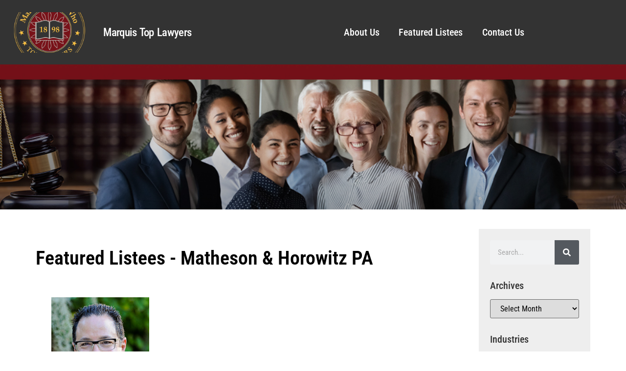

--- FILE ---
content_type: text/html; charset=UTF-8
request_url: https://marquistoplawyers.com/tag/matheson-horowitz-pa/
body_size: 24915
content:
<!doctype html>
<html lang="en-US">
<head>
	<meta charset="UTF-8">
	<meta name="viewport" content="width=device-width, initial-scale=1">
	<link rel="profile" href="https://gmpg.org/xfn/11">
	<meta name='robots' content='index, follow, max-image-preview:large, max-snippet:-1, max-video-preview:-1' />

	<!-- This site is optimized with the Yoast SEO plugin v26.6 - https://yoast.com/wordpress/plugins/seo/ -->
	<title>Matheson &amp; Horowitz PA Archives - Top Lawyers</title>
	<link rel="canonical" href="https://oiuynpze.elementor.cloud/tag/matheson-horowitz-pa/" />
	<meta property="og:locale" content="en_US" />
	<meta property="og:type" content="article" />
	<meta property="og:title" content="Matheson &amp; Horowitz PA Archives - Top Lawyers" />
	<meta property="og:url" content="https://oiuynpze.elementor.cloud/tag/matheson-horowitz-pa/" />
	<meta property="og:site_name" content="Top Lawyers" />
	<meta name="twitter:card" content="summary_large_image" />
	<script type="application/ld+json" class="yoast-schema-graph">{"@context":"https://schema.org","@graph":[{"@type":"CollectionPage","@id":"https://oiuynpze.elementor.cloud/tag/matheson-horowitz-pa/","url":"https://oiuynpze.elementor.cloud/tag/matheson-horowitz-pa/","name":"Matheson &amp; Horowitz PA Archives - Top Lawyers","isPartOf":{"@id":"https://oiuynpze.elementor.cloud/#website"},"primaryImageOfPage":{"@id":"https://oiuynpze.elementor.cloud/tag/matheson-horowitz-pa/#primaryimage"},"image":{"@id":"https://oiuynpze.elementor.cloud/tag/matheson-horowitz-pa/#primaryimage"},"thumbnailUrl":"https://marquistoplawyers.com/wp-content/uploads/2021/06/Horowitz_Michael_4867556_FTR.jpg","breadcrumb":{"@id":"https://oiuynpze.elementor.cloud/tag/matheson-horowitz-pa/#breadcrumb"},"inLanguage":"en-US"},{"@type":"ImageObject","inLanguage":"en-US","@id":"https://oiuynpze.elementor.cloud/tag/matheson-horowitz-pa/#primaryimage","url":"https://marquistoplawyers.com/wp-content/uploads/2021/06/Horowitz_Michael_4867556_FTR.jpg","contentUrl":"https://marquistoplawyers.com/wp-content/uploads/2021/06/Horowitz_Michael_4867556_FTR.jpg","width":975,"height":1425,"caption":"Michael Horowitz"},{"@type":"BreadcrumbList","@id":"https://oiuynpze.elementor.cloud/tag/matheson-horowitz-pa/#breadcrumb","itemListElement":[{"@type":"ListItem","position":1,"name":"Home","item":"https://marquistoplawyers.com/"},{"@type":"ListItem","position":2,"name":"Matheson &amp; Horowitz PA"}]},{"@type":"WebSite","@id":"https://oiuynpze.elementor.cloud/#website","url":"https://oiuynpze.elementor.cloud/","name":"Top Lawyers","description":"","potentialAction":[{"@type":"SearchAction","target":{"@type":"EntryPoint","urlTemplate":"https://oiuynpze.elementor.cloud/?s={search_term_string}"},"query-input":{"@type":"PropertyValueSpecification","valueRequired":true,"valueName":"search_term_string"}}],"inLanguage":"en-US"}]}</script>
	<!-- / Yoast SEO plugin. -->


<link rel='dns-prefetch' href='//hcaptcha.com' />
<link rel="alternate" type="application/rss+xml" title="Top Lawyers &raquo; Feed" href="https://marquistoplawyers.com/feed/" />
<link rel="alternate" type="application/rss+xml" title="Top Lawyers &raquo; Comments Feed" href="https://marquistoplawyers.com/comments/feed/" />
<link rel="alternate" type="application/rss+xml" title="Top Lawyers &raquo; Matheson &amp; Horowitz PA Tag Feed" href="https://marquistoplawyers.com/tag/matheson-horowitz-pa/feed/" />
<style id='wp-img-auto-sizes-contain-inline-css'>
img:is([sizes=auto i],[sizes^="auto," i]){contain-intrinsic-size:3000px 1500px}
/*# sourceURL=wp-img-auto-sizes-contain-inline-css */
</style>
<link rel='stylesheet' id='genesis-blocks-style-css-css' href='https://marquistoplawyers.com/wp-content/plugins/genesis-blocks/dist/style-blocks.build.css?ver=1766007492' media='all' />
<style id='wp-emoji-styles-inline-css'>

	img.wp-smiley, img.emoji {
		display: inline !important;
		border: none !important;
		box-shadow: none !important;
		height: 1em !important;
		width: 1em !important;
		margin: 0 0.07em !important;
		vertical-align: -0.1em !important;
		background: none !important;
		padding: 0 !important;
	}
/*# sourceURL=wp-emoji-styles-inline-css */
</style>
<link rel='stylesheet' id='wp-block-library-css' href='https://marquistoplawyers.com/wp-includes/css/dist/block-library/style.min.css?ver=6.9' media='all' />
<style id='global-styles-inline-css'>
:root{--wp--preset--aspect-ratio--square: 1;--wp--preset--aspect-ratio--4-3: 4/3;--wp--preset--aspect-ratio--3-4: 3/4;--wp--preset--aspect-ratio--3-2: 3/2;--wp--preset--aspect-ratio--2-3: 2/3;--wp--preset--aspect-ratio--16-9: 16/9;--wp--preset--aspect-ratio--9-16: 9/16;--wp--preset--color--black: #000000;--wp--preset--color--cyan-bluish-gray: #abb8c3;--wp--preset--color--white: #ffffff;--wp--preset--color--pale-pink: #f78da7;--wp--preset--color--vivid-red: #cf2e2e;--wp--preset--color--luminous-vivid-orange: #ff6900;--wp--preset--color--luminous-vivid-amber: #fcb900;--wp--preset--color--light-green-cyan: #7bdcb5;--wp--preset--color--vivid-green-cyan: #00d084;--wp--preset--color--pale-cyan-blue: #8ed1fc;--wp--preset--color--vivid-cyan-blue: #0693e3;--wp--preset--color--vivid-purple: #9b51e0;--wp--preset--gradient--vivid-cyan-blue-to-vivid-purple: linear-gradient(135deg,rgb(6,147,227) 0%,rgb(155,81,224) 100%);--wp--preset--gradient--light-green-cyan-to-vivid-green-cyan: linear-gradient(135deg,rgb(122,220,180) 0%,rgb(0,208,130) 100%);--wp--preset--gradient--luminous-vivid-amber-to-luminous-vivid-orange: linear-gradient(135deg,rgb(252,185,0) 0%,rgb(255,105,0) 100%);--wp--preset--gradient--luminous-vivid-orange-to-vivid-red: linear-gradient(135deg,rgb(255,105,0) 0%,rgb(207,46,46) 100%);--wp--preset--gradient--very-light-gray-to-cyan-bluish-gray: linear-gradient(135deg,rgb(238,238,238) 0%,rgb(169,184,195) 100%);--wp--preset--gradient--cool-to-warm-spectrum: linear-gradient(135deg,rgb(74,234,220) 0%,rgb(151,120,209) 20%,rgb(207,42,186) 40%,rgb(238,44,130) 60%,rgb(251,105,98) 80%,rgb(254,248,76) 100%);--wp--preset--gradient--blush-light-purple: linear-gradient(135deg,rgb(255,206,236) 0%,rgb(152,150,240) 100%);--wp--preset--gradient--blush-bordeaux: linear-gradient(135deg,rgb(254,205,165) 0%,rgb(254,45,45) 50%,rgb(107,0,62) 100%);--wp--preset--gradient--luminous-dusk: linear-gradient(135deg,rgb(255,203,112) 0%,rgb(199,81,192) 50%,rgb(65,88,208) 100%);--wp--preset--gradient--pale-ocean: linear-gradient(135deg,rgb(255,245,203) 0%,rgb(182,227,212) 50%,rgb(51,167,181) 100%);--wp--preset--gradient--electric-grass: linear-gradient(135deg,rgb(202,248,128) 0%,rgb(113,206,126) 100%);--wp--preset--gradient--midnight: linear-gradient(135deg,rgb(2,3,129) 0%,rgb(40,116,252) 100%);--wp--preset--font-size--small: 13px;--wp--preset--font-size--medium: 20px;--wp--preset--font-size--large: 36px;--wp--preset--font-size--x-large: 42px;--wp--preset--spacing--20: 0.44rem;--wp--preset--spacing--30: 0.67rem;--wp--preset--spacing--40: 1rem;--wp--preset--spacing--50: 1.5rem;--wp--preset--spacing--60: 2.25rem;--wp--preset--spacing--70: 3.38rem;--wp--preset--spacing--80: 5.06rem;--wp--preset--shadow--natural: 6px 6px 9px rgba(0, 0, 0, 0.2);--wp--preset--shadow--deep: 12px 12px 50px rgba(0, 0, 0, 0.4);--wp--preset--shadow--sharp: 6px 6px 0px rgba(0, 0, 0, 0.2);--wp--preset--shadow--outlined: 6px 6px 0px -3px rgb(255, 255, 255), 6px 6px rgb(0, 0, 0);--wp--preset--shadow--crisp: 6px 6px 0px rgb(0, 0, 0);}:root { --wp--style--global--content-size: 800px;--wp--style--global--wide-size: 1200px; }:where(body) { margin: 0; }.wp-site-blocks > .alignleft { float: left; margin-right: 2em; }.wp-site-blocks > .alignright { float: right; margin-left: 2em; }.wp-site-blocks > .aligncenter { justify-content: center; margin-left: auto; margin-right: auto; }:where(.wp-site-blocks) > * { margin-block-start: 24px; margin-block-end: 0; }:where(.wp-site-blocks) > :first-child { margin-block-start: 0; }:where(.wp-site-blocks) > :last-child { margin-block-end: 0; }:root { --wp--style--block-gap: 24px; }:root :where(.is-layout-flow) > :first-child{margin-block-start: 0;}:root :where(.is-layout-flow) > :last-child{margin-block-end: 0;}:root :where(.is-layout-flow) > *{margin-block-start: 24px;margin-block-end: 0;}:root :where(.is-layout-constrained) > :first-child{margin-block-start: 0;}:root :where(.is-layout-constrained) > :last-child{margin-block-end: 0;}:root :where(.is-layout-constrained) > *{margin-block-start: 24px;margin-block-end: 0;}:root :where(.is-layout-flex){gap: 24px;}:root :where(.is-layout-grid){gap: 24px;}.is-layout-flow > .alignleft{float: left;margin-inline-start: 0;margin-inline-end: 2em;}.is-layout-flow > .alignright{float: right;margin-inline-start: 2em;margin-inline-end: 0;}.is-layout-flow > .aligncenter{margin-left: auto !important;margin-right: auto !important;}.is-layout-constrained > .alignleft{float: left;margin-inline-start: 0;margin-inline-end: 2em;}.is-layout-constrained > .alignright{float: right;margin-inline-start: 2em;margin-inline-end: 0;}.is-layout-constrained > .aligncenter{margin-left: auto !important;margin-right: auto !important;}.is-layout-constrained > :where(:not(.alignleft):not(.alignright):not(.alignfull)){max-width: var(--wp--style--global--content-size);margin-left: auto !important;margin-right: auto !important;}.is-layout-constrained > .alignwide{max-width: var(--wp--style--global--wide-size);}body .is-layout-flex{display: flex;}.is-layout-flex{flex-wrap: wrap;align-items: center;}.is-layout-flex > :is(*, div){margin: 0;}body .is-layout-grid{display: grid;}.is-layout-grid > :is(*, div){margin: 0;}body{padding-top: 0px;padding-right: 0px;padding-bottom: 0px;padding-left: 0px;}a:where(:not(.wp-element-button)){text-decoration: underline;}:root :where(.wp-element-button, .wp-block-button__link){background-color: #32373c;border-width: 0;color: #fff;font-family: inherit;font-size: inherit;font-style: inherit;font-weight: inherit;letter-spacing: inherit;line-height: inherit;padding-top: calc(0.667em + 2px);padding-right: calc(1.333em + 2px);padding-bottom: calc(0.667em + 2px);padding-left: calc(1.333em + 2px);text-decoration: none;text-transform: inherit;}.has-black-color{color: var(--wp--preset--color--black) !important;}.has-cyan-bluish-gray-color{color: var(--wp--preset--color--cyan-bluish-gray) !important;}.has-white-color{color: var(--wp--preset--color--white) !important;}.has-pale-pink-color{color: var(--wp--preset--color--pale-pink) !important;}.has-vivid-red-color{color: var(--wp--preset--color--vivid-red) !important;}.has-luminous-vivid-orange-color{color: var(--wp--preset--color--luminous-vivid-orange) !important;}.has-luminous-vivid-amber-color{color: var(--wp--preset--color--luminous-vivid-amber) !important;}.has-light-green-cyan-color{color: var(--wp--preset--color--light-green-cyan) !important;}.has-vivid-green-cyan-color{color: var(--wp--preset--color--vivid-green-cyan) !important;}.has-pale-cyan-blue-color{color: var(--wp--preset--color--pale-cyan-blue) !important;}.has-vivid-cyan-blue-color{color: var(--wp--preset--color--vivid-cyan-blue) !important;}.has-vivid-purple-color{color: var(--wp--preset--color--vivid-purple) !important;}.has-black-background-color{background-color: var(--wp--preset--color--black) !important;}.has-cyan-bluish-gray-background-color{background-color: var(--wp--preset--color--cyan-bluish-gray) !important;}.has-white-background-color{background-color: var(--wp--preset--color--white) !important;}.has-pale-pink-background-color{background-color: var(--wp--preset--color--pale-pink) !important;}.has-vivid-red-background-color{background-color: var(--wp--preset--color--vivid-red) !important;}.has-luminous-vivid-orange-background-color{background-color: var(--wp--preset--color--luminous-vivid-orange) !important;}.has-luminous-vivid-amber-background-color{background-color: var(--wp--preset--color--luminous-vivid-amber) !important;}.has-light-green-cyan-background-color{background-color: var(--wp--preset--color--light-green-cyan) !important;}.has-vivid-green-cyan-background-color{background-color: var(--wp--preset--color--vivid-green-cyan) !important;}.has-pale-cyan-blue-background-color{background-color: var(--wp--preset--color--pale-cyan-blue) !important;}.has-vivid-cyan-blue-background-color{background-color: var(--wp--preset--color--vivid-cyan-blue) !important;}.has-vivid-purple-background-color{background-color: var(--wp--preset--color--vivid-purple) !important;}.has-black-border-color{border-color: var(--wp--preset--color--black) !important;}.has-cyan-bluish-gray-border-color{border-color: var(--wp--preset--color--cyan-bluish-gray) !important;}.has-white-border-color{border-color: var(--wp--preset--color--white) !important;}.has-pale-pink-border-color{border-color: var(--wp--preset--color--pale-pink) !important;}.has-vivid-red-border-color{border-color: var(--wp--preset--color--vivid-red) !important;}.has-luminous-vivid-orange-border-color{border-color: var(--wp--preset--color--luminous-vivid-orange) !important;}.has-luminous-vivid-amber-border-color{border-color: var(--wp--preset--color--luminous-vivid-amber) !important;}.has-light-green-cyan-border-color{border-color: var(--wp--preset--color--light-green-cyan) !important;}.has-vivid-green-cyan-border-color{border-color: var(--wp--preset--color--vivid-green-cyan) !important;}.has-pale-cyan-blue-border-color{border-color: var(--wp--preset--color--pale-cyan-blue) !important;}.has-vivid-cyan-blue-border-color{border-color: var(--wp--preset--color--vivid-cyan-blue) !important;}.has-vivid-purple-border-color{border-color: var(--wp--preset--color--vivid-purple) !important;}.has-vivid-cyan-blue-to-vivid-purple-gradient-background{background: var(--wp--preset--gradient--vivid-cyan-blue-to-vivid-purple) !important;}.has-light-green-cyan-to-vivid-green-cyan-gradient-background{background: var(--wp--preset--gradient--light-green-cyan-to-vivid-green-cyan) !important;}.has-luminous-vivid-amber-to-luminous-vivid-orange-gradient-background{background: var(--wp--preset--gradient--luminous-vivid-amber-to-luminous-vivid-orange) !important;}.has-luminous-vivid-orange-to-vivid-red-gradient-background{background: var(--wp--preset--gradient--luminous-vivid-orange-to-vivid-red) !important;}.has-very-light-gray-to-cyan-bluish-gray-gradient-background{background: var(--wp--preset--gradient--very-light-gray-to-cyan-bluish-gray) !important;}.has-cool-to-warm-spectrum-gradient-background{background: var(--wp--preset--gradient--cool-to-warm-spectrum) !important;}.has-blush-light-purple-gradient-background{background: var(--wp--preset--gradient--blush-light-purple) !important;}.has-blush-bordeaux-gradient-background{background: var(--wp--preset--gradient--blush-bordeaux) !important;}.has-luminous-dusk-gradient-background{background: var(--wp--preset--gradient--luminous-dusk) !important;}.has-pale-ocean-gradient-background{background: var(--wp--preset--gradient--pale-ocean) !important;}.has-electric-grass-gradient-background{background: var(--wp--preset--gradient--electric-grass) !important;}.has-midnight-gradient-background{background: var(--wp--preset--gradient--midnight) !important;}.has-small-font-size{font-size: var(--wp--preset--font-size--small) !important;}.has-medium-font-size{font-size: var(--wp--preset--font-size--medium) !important;}.has-large-font-size{font-size: var(--wp--preset--font-size--large) !important;}.has-x-large-font-size{font-size: var(--wp--preset--font-size--x-large) !important;}
:root :where(.wp-block-pullquote){font-size: 1.5em;line-height: 1.6;}
/*# sourceURL=global-styles-inline-css */
</style>
<link rel='stylesheet' id='hello-elementor-css' href='https://marquistoplawyers.com/wp-content/themes/hello-elementor/assets/css/reset.css?ver=3.4.5' media='all' />
<link rel='stylesheet' id='hello-elementor-theme-style-css' href='https://marquistoplawyers.com/wp-content/themes/hello-elementor/assets/css/theme.css?ver=3.4.5' media='all' />
<link rel='stylesheet' id='hello-elementor-header-footer-css' href='https://marquistoplawyers.com/wp-content/themes/hello-elementor/assets/css/header-footer.css?ver=3.4.5' media='all' />
<link rel='stylesheet' id='elementor-frontend-css' href='https://marquistoplawyers.com/wp-content/plugins/elementor/assets/css/frontend.min.css?ver=3.33.5' media='all' />
<style id='elementor-frontend-inline-css'>
.elementor-kit-106464{--e-global-color-primary:#6EC1E4;--e-global-color-secondary:#54595F;--e-global-color-text:#7A7A7A;--e-global-color-accent:#61CE70;--e-global-typography-primary-font-family:"Roboto";--e-global-typography-primary-font-weight:600;--e-global-typography-secondary-font-family:"Roboto Slab";--e-global-typography-secondary-font-weight:400;--e-global-typography-text-font-family:"Roboto";--e-global-typography-text-font-weight:400;--e-global-typography-accent-font-family:"Roboto";--e-global-typography-accent-font-weight:500;}.elementor-kit-106464 e-page-transition{background-color:#FFBC7D;}.elementor-section.elementor-section-boxed > .elementor-container{max-width:1140px;}.e-con{--container-max-width:1140px;}.elementor-widget:not(:last-child){margin-block-end:20px;}.elementor-element{--widgets-spacing:20px 20px;--widgets-spacing-row:20px;--widgets-spacing-column:20px;}{}h1.entry-title{display:var(--page-title-display);}.site-header .site-branding{flex-direction:column;align-items:stretch;}.site-header{padding-inline-end:0px;padding-inline-start:0px;}.site-footer .site-branding{flex-direction:column;align-items:stretch;}@media(max-width:1024px){.elementor-section.elementor-section-boxed > .elementor-container{max-width:1024px;}.e-con{--container-max-width:1024px;}}@media(max-width:767px){.elementor-section.elementor-section-boxed > .elementor-container{max-width:767px;}.e-con{--container-max-width:767px;}}
.elementor-106475 .elementor-element.elementor-element-74def776:not(.elementor-motion-effects-element-type-background), .elementor-106475 .elementor-element.elementor-element-74def776 > .elementor-motion-effects-container > .elementor-motion-effects-layer{background-color:#333333;}.elementor-106475 .elementor-element.elementor-element-74def776 > .elementor-container{max-width:1600px;min-height:132px;}.elementor-106475 .elementor-element.elementor-element-74def776{transition:background 0.3s, border 0.3s, border-radius 0.3s, box-shadow 0.3s;}.elementor-106475 .elementor-element.elementor-element-74def776 > .elementor-background-overlay{transition:background 0.3s, border-radius 0.3s, opacity 0.3s;}.elementor-bc-flex-widget .elementor-106475 .elementor-element.elementor-element-72117e23.elementor-column .elementor-widget-wrap{align-items:center;}.elementor-106475 .elementor-element.elementor-element-72117e23.elementor-column.elementor-element[data-element_type="column"] > .elementor-widget-wrap.elementor-element-populated{align-content:center;align-items:center;}.elementor-widget-image .widget-image-caption{color:var( --e-global-color-text );font-family:var( --e-global-typography-text-font-family ), Sans-serif;font-weight:var( --e-global-typography-text-font-weight );}.elementor-106475 .elementor-element.elementor-element-67f75d9 img{width:100%;max-width:100%;height:83px;object-fit:cover;object-position:center center;}.elementor-bc-flex-widget .elementor-106475 .elementor-element.elementor-element-68969eb2.elementor-column .elementor-widget-wrap{align-items:center;}.elementor-106475 .elementor-element.elementor-element-68969eb2.elementor-column.elementor-element[data-element_type="column"] > .elementor-widget-wrap.elementor-element-populated{align-content:center;align-items:center;}.elementor-widget-heading .elementor-heading-title{font-family:var( --e-global-typography-primary-font-family ), Sans-serif;font-weight:var( --e-global-typography-primary-font-weight );color:var( --e-global-color-primary );}.elementor-106475 .elementor-element.elementor-element-298b3905{text-align:left;}.elementor-106475 .elementor-element.elementor-element-298b3905 .elementor-heading-title{font-family:"Roboto Condensed", Sans-serif;font-size:23px;font-weight:500;line-height:21px;letter-spacing:-0.7px;word-spacing:2px;color:#FFFFFF;}.elementor-bc-flex-widget .elementor-106475 .elementor-element.elementor-element-113fded9.elementor-column .elementor-widget-wrap{align-items:center;}.elementor-106475 .elementor-element.elementor-element-113fded9.elementor-column.elementor-element[data-element_type="column"] > .elementor-widget-wrap.elementor-element-populated{align-content:center;align-items:center;}.elementor-widget-nav-menu .elementor-nav-menu .elementor-item{font-family:var( --e-global-typography-primary-font-family ), Sans-serif;font-weight:var( --e-global-typography-primary-font-weight );}.elementor-widget-nav-menu .elementor-nav-menu--main .elementor-item{color:var( --e-global-color-text );fill:var( --e-global-color-text );}.elementor-widget-nav-menu .elementor-nav-menu--main .elementor-item:hover,
					.elementor-widget-nav-menu .elementor-nav-menu--main .elementor-item.elementor-item-active,
					.elementor-widget-nav-menu .elementor-nav-menu--main .elementor-item.highlighted,
					.elementor-widget-nav-menu .elementor-nav-menu--main .elementor-item:focus{color:var( --e-global-color-accent );fill:var( --e-global-color-accent );}.elementor-widget-nav-menu .elementor-nav-menu--main:not(.e--pointer-framed) .elementor-item:before,
					.elementor-widget-nav-menu .elementor-nav-menu--main:not(.e--pointer-framed) .elementor-item:after{background-color:var( --e-global-color-accent );}.elementor-widget-nav-menu .e--pointer-framed .elementor-item:before,
					.elementor-widget-nav-menu .e--pointer-framed .elementor-item:after{border-color:var( --e-global-color-accent );}.elementor-widget-nav-menu{--e-nav-menu-divider-color:var( --e-global-color-text );}.elementor-widget-nav-menu .elementor-nav-menu--dropdown .elementor-item, .elementor-widget-nav-menu .elementor-nav-menu--dropdown  .elementor-sub-item{font-family:var( --e-global-typography-accent-font-family ), Sans-serif;font-weight:var( --e-global-typography-accent-font-weight );}.elementor-106475 .elementor-element.elementor-element-4491f4fb{width:var( --container-widget-width, 103.987% );max-width:103.987%;--container-widget-width:103.987%;--container-widget-flex-grow:0;}.elementor-106475 .elementor-element.elementor-element-4491f4fb.elementor-element{--flex-grow:0;--flex-shrink:0;}.elementor-106475 .elementor-element.elementor-element-4491f4fb .elementor-menu-toggle{margin-left:auto;}.elementor-106475 .elementor-element.elementor-element-4491f4fb .elementor-nav-menu .elementor-item{font-family:"Roboto Condensed", Sans-serif;font-size:20px;font-weight:500;line-height:37px;letter-spacing:-0.1px;}.elementor-106475 .elementor-element.elementor-element-4491f4fb .elementor-nav-menu--main .elementor-item{color:#FFFFFF;fill:#FFFFFF;}.elementor-106475 .elementor-element.elementor-element-4491f4fb .elementor-nav-menu--main .elementor-item:hover,
					.elementor-106475 .elementor-element.elementor-element-4491f4fb .elementor-nav-menu--main .elementor-item.elementor-item-active,
					.elementor-106475 .elementor-element.elementor-element-4491f4fb .elementor-nav-menu--main .elementor-item.highlighted,
					.elementor-106475 .elementor-element.elementor-element-4491f4fb .elementor-nav-menu--main .elementor-item:focus{color:#B21F1F;fill:#B21F1F;}.elementor-106475 .elementor-element.elementor-element-4491f4fb .elementor-nav-menu--main .elementor-item.elementor-item-active{color:#A21B35;}.elementor-106475 .elementor-element.elementor-element-4491f4fb .elementor-nav-menu--dropdown a, .elementor-106475 .elementor-element.elementor-element-4491f4fb .elementor-menu-toggle{color:#000000;fill:#000000;}.elementor-106475 .elementor-element.elementor-element-4491f4fb .elementor-nav-menu--dropdown a:hover,
					.elementor-106475 .elementor-element.elementor-element-4491f4fb .elementor-nav-menu--dropdown a:focus,
					.elementor-106475 .elementor-element.elementor-element-4491f4fb .elementor-nav-menu--dropdown a.elementor-item-active,
					.elementor-106475 .elementor-element.elementor-element-4491f4fb .elementor-nav-menu--dropdown a.highlighted{background-color:#F2F2F2;}.elementor-106475 .elementor-element.elementor-element-4491f4fb .elementor-nav-menu--dropdown .elementor-item, .elementor-106475 .elementor-element.elementor-element-4491f4fb .elementor-nav-menu--dropdown  .elementor-sub-item{font-family:"Roboto Condensed", Sans-serif;font-weight:500;}.elementor-106475 .elementor-element.elementor-element-4491f4fb div.elementor-menu-toggle{color:#FFFFFF;}.elementor-106475 .elementor-element.elementor-element-4491f4fb div.elementor-menu-toggle svg{fill:#FFFFFF;}.elementor-bc-flex-widget .elementor-106475 .elementor-element.elementor-element-298c6791.elementor-column .elementor-widget-wrap{align-items:center;}.elementor-106475 .elementor-element.elementor-element-298c6791.elementor-column.elementor-element[data-element_type="column"] > .elementor-widget-wrap.elementor-element-populated{align-content:center;align-items:center;}.elementor-106475 .elementor-element.elementor-element-298c6791.elementor-column > .elementor-widget-wrap{justify-content:center;}.elementor-106475 .elementor-element.elementor-element-298c6791 > .elementor-element-populated{text-align:right;}.elementor-theme-builder-content-area{height:400px;}.elementor-location-header:before, .elementor-location-footer:before{content:"";display:table;clear:both;}@media(min-width:768px){.elementor-106475 .elementor-element.elementor-element-72117e23{width:15.739%;}.elementor-106475 .elementor-element.elementor-element-68969eb2{width:27.453%;}.elementor-106475 .elementor-element.elementor-element-113fded9{width:50.347%;}.elementor-106475 .elementor-element.elementor-element-298c6791{width:6.461%;}}@media(max-width:1024px){.elementor-106475 .elementor-element.elementor-element-74def776{padding:30px 20px 30px 20px;}.elementor-106475 .elementor-element.elementor-element-4491f4fb .elementor-nav-menu--main > .elementor-nav-menu > li > .elementor-nav-menu--dropdown, .elementor-106475 .elementor-element.elementor-element-4491f4fb .elementor-nav-menu__container.elementor-nav-menu--dropdown{margin-top:45px !important;}}@media(max-width:767px){.elementor-106475 .elementor-element.elementor-element-74def776{padding:20px 20px 20px 20px;}.elementor-106475 .elementor-element.elementor-element-67f75d9 img{max-width:100%;height:68px;}.elementor-106475 .elementor-element.elementor-element-68969eb2{width:80%;}.elementor-106475 .elementor-element.elementor-element-298b3905{text-align:center;}.elementor-106475 .elementor-element.elementor-element-113fded9{width:20%;}.elementor-106475 .elementor-element.elementor-element-4491f4fb .elementor-nav-menu--main .elementor-item{padding-left:0px;padding-right:0px;padding-top:0px;padding-bottom:0px;}.elementor-106475 .elementor-element.elementor-element-4491f4fb{--e-nav-menu-horizontal-menu-item-margin:calc( 0px / 2 );--nav-menu-icon-size:15px;}.elementor-106475 .elementor-element.elementor-element-4491f4fb .elementor-nav-menu--main:not(.elementor-nav-menu--layout-horizontal) .elementor-nav-menu > li:not(:last-child){margin-bottom:0px;}.elementor-106475 .elementor-element.elementor-element-4491f4fb .elementor-nav-menu--dropdown a{padding-left:100px;padding-right:100px;padding-top:13px;padding-bottom:13px;}.elementor-106475 .elementor-element.elementor-element-4491f4fb .elementor-nav-menu--main > .elementor-nav-menu > li > .elementor-nav-menu--dropdown, .elementor-106475 .elementor-element.elementor-element-4491f4fb .elementor-nav-menu__container.elementor-nav-menu--dropdown{margin-top:16px !important;}.elementor-106475 .elementor-element.elementor-element-298c6791{width:50%;}}
.elementor-108046 .elementor-element.elementor-element-752845cb:not(.elementor-motion-effects-element-type-background), .elementor-108046 .elementor-element.elementor-element-752845cb > .elementor-motion-effects-container > .elementor-motion-effects-layer{background-color:#333333;}.elementor-108046 .elementor-element.elementor-element-752845cb > .elementor-container{max-width:1600px;}.elementor-108046 .elementor-element.elementor-element-752845cb{transition:background 0.3s, border 0.3s, border-radius 0.3s, box-shadow 0.3s;padding:25px 0px 25px 0px;}.elementor-108046 .elementor-element.elementor-element-752845cb > .elementor-background-overlay{transition:background 0.3s, border-radius 0.3s, opacity 0.3s;}.elementor-108046 .elementor-element.elementor-element-5f7d67fc > .elementor-element-populated{margin:0px 0px 0px 0px;--e-column-margin-right:0px;--e-column-margin-left:0px;padding:0px 0px 0px 0px;}.elementor-widget-search-form input[type="search"].elementor-search-form__input{font-family:var( --e-global-typography-text-font-family ), Sans-serif;font-weight:var( --e-global-typography-text-font-weight );}.elementor-widget-search-form .elementor-search-form__input,
					.elementor-widget-search-form .elementor-search-form__icon,
					.elementor-widget-search-form .elementor-lightbox .dialog-lightbox-close-button,
					.elementor-widget-search-form .elementor-lightbox .dialog-lightbox-close-button:hover,
					.elementor-widget-search-form.elementor-search-form--skin-full_screen input[type="search"].elementor-search-form__input{color:var( --e-global-color-text );fill:var( --e-global-color-text );}.elementor-widget-search-form .elementor-search-form__submit{font-family:var( --e-global-typography-text-font-family ), Sans-serif;font-weight:var( --e-global-typography-text-font-weight );background-color:var( --e-global-color-secondary );}.elementor-108046 .elementor-element.elementor-element-49d81691 .elementor-search-form__container{min-height:40px;}.elementor-108046 .elementor-element.elementor-element-49d81691 .elementor-search-form__submit{min-width:40px;}body:not(.rtl) .elementor-108046 .elementor-element.elementor-element-49d81691 .elementor-search-form__icon{padding-left:calc(40px / 3);}body.rtl .elementor-108046 .elementor-element.elementor-element-49d81691 .elementor-search-form__icon{padding-right:calc(40px / 3);}.elementor-108046 .elementor-element.elementor-element-49d81691 .elementor-search-form__input, .elementor-108046 .elementor-element.elementor-element-49d81691.elementor-search-form--button-type-text .elementor-search-form__submit{padding-left:calc(40px / 3);padding-right:calc(40px / 3);}.elementor-108046 .elementor-element.elementor-element-49d81691 .elementor-search-form__input,
					.elementor-108046 .elementor-element.elementor-element-49d81691 .elementor-search-form__icon,
					.elementor-108046 .elementor-element.elementor-element-49d81691 .elementor-lightbox .dialog-lightbox-close-button,
					.elementor-108046 .elementor-element.elementor-element-49d81691 .elementor-lightbox .dialog-lightbox-close-button:hover,
					.elementor-108046 .elementor-element.elementor-element-49d81691.elementor-search-form--skin-full_screen input[type="search"].elementor-search-form__input{color:#FFFFFF;fill:#FFFFFF;}.elementor-108046 .elementor-element.elementor-element-49d81691:not(.elementor-search-form--skin-full_screen) .elementor-search-form__container{background-color:#02010100;border-radius:3px;}.elementor-108046 .elementor-element.elementor-element-49d81691.elementor-search-form--skin-full_screen input[type="search"].elementor-search-form__input{background-color:#02010100;border-radius:3px;}.elementor-widget-divider{--divider-color:var( --e-global-color-secondary );}.elementor-widget-divider .elementor-divider__text{color:var( --e-global-color-secondary );font-family:var( --e-global-typography-secondary-font-family ), Sans-serif;font-weight:var( --e-global-typography-secondary-font-weight );}.elementor-widget-divider.elementor-view-stacked .elementor-icon{background-color:var( --e-global-color-secondary );}.elementor-widget-divider.elementor-view-framed .elementor-icon, .elementor-widget-divider.elementor-view-default .elementor-icon{color:var( --e-global-color-secondary );border-color:var( --e-global-color-secondary );}.elementor-widget-divider.elementor-view-framed .elementor-icon, .elementor-widget-divider.elementor-view-default .elementor-icon svg{fill:var( --e-global-color-secondary );}.elementor-108046 .elementor-element.elementor-element-a2f9417{--divider-border-style:solid;--divider-color:#EBBC00;--divider-border-width:1px;}.elementor-108046 .elementor-element.elementor-element-a2f9417 .elementor-divider-separator{width:100%;}.elementor-108046 .elementor-element.elementor-element-a2f9417 .elementor-divider{padding-block-start:15px;padding-block-end:15px;}.elementor-108046 .elementor-element.elementor-element-6d5e9a6{padding:10px 10px 10px 10px;}.elementor-108046 .elementor-element.elementor-element-8337a23 > .elementor-widget-wrap > .elementor-widget:not(.elementor-widget__width-auto):not(.elementor-widget__width-initial):not(:last-child):not(.elementor-absolute){margin-bottom:20px;}.elementor-108046 .elementor-element.elementor-element-8337a23 > .elementor-element-populated{padding:8px 0px 0px 13px;}.elementor-108046 .elementor-element.elementor-element-8337a23{z-index:6;}.elementor-widget-heading .elementor-heading-title{font-family:var( --e-global-typography-primary-font-family ), Sans-serif;font-weight:var( --e-global-typography-primary-font-weight );color:var( --e-global-color-primary );}.elementor-108046 .elementor-element.elementor-element-22a1557c .elementor-heading-title{font-family:"Roboto Condensed", Sans-serif;font-size:20px;font-weight:500;line-height:1.5px;color:#FFFFFF;}.elementor-widget-text-editor{font-family:var( --e-global-typography-text-font-family ), Sans-serif;font-weight:var( --e-global-typography-text-font-weight );color:var( --e-global-color-text );}.elementor-widget-text-editor.elementor-drop-cap-view-stacked .elementor-drop-cap{background-color:var( --e-global-color-primary );}.elementor-widget-text-editor.elementor-drop-cap-view-framed .elementor-drop-cap, .elementor-widget-text-editor.elementor-drop-cap-view-default .elementor-drop-cap{color:var( --e-global-color-primary );border-color:var( --e-global-color-primary );}.elementor-108046 .elementor-element.elementor-element-6e6726c2{font-family:"Roboto Condensed", Sans-serif;font-size:14px;font-weight:400;color:#FFFFFF;}.elementor-108046 .elementor-element.elementor-element-7369a521 .elementor-repeater-item-4e0cd22.elementor-social-icon{background-color:#1B44DA;}.elementor-108046 .elementor-element.elementor-element-7369a521{--grid-template-columns:repeat(0, auto);--icon-size:15px;--grid-column-gap:5px;--grid-row-gap:0px;}.elementor-108046 .elementor-element.elementor-element-7369a521 .elementor-widget-container{text-align:left;}.elementor-108046 .elementor-element.elementor-element-6f9ac47f .elementor-heading-title{font-family:"Roboto Condensed", Sans-serif;font-size:20px;font-weight:500;line-height:1.5px;color:#FFFFFF;}.elementor-108046 .elementor-element.elementor-element-37b14717{text-align:left;font-family:"Roboto Condensed", Sans-serif;font-size:14px;font-weight:400;color:#FFFFFF;}.elementor-108046 .elementor-element.elementor-element-2365acc2 > .elementor-element-populated{padding:8px 0px 0px 0px;}.elementor-108046 .elementor-element.elementor-element-3cf04bf6 .elementor-heading-title{font-family:"Roboto Condensed", Sans-serif;font-size:20px;font-weight:500;line-height:1.5px;color:#FFFFFF;}.elementor-widget-icon-list .elementor-icon-list-item:not(:last-child):after{border-color:var( --e-global-color-text );}.elementor-widget-icon-list .elementor-icon-list-icon i{color:var( --e-global-color-primary );}.elementor-widget-icon-list .elementor-icon-list-icon svg{fill:var( --e-global-color-primary );}.elementor-widget-icon-list .elementor-icon-list-item > .elementor-icon-list-text, .elementor-widget-icon-list .elementor-icon-list-item > a{font-family:var( --e-global-typography-text-font-family ), Sans-serif;font-weight:var( --e-global-typography-text-font-weight );}.elementor-widget-icon-list .elementor-icon-list-text{color:var( --e-global-color-secondary );}.elementor-108046 .elementor-element.elementor-element-152d12c2{width:var( --container-widget-width, 76.254% );max-width:76.254%;--container-widget-width:76.254%;--container-widget-flex-grow:0;--e-icon-list-icon-size:0px;--icon-vertical-offset:0px;}.elementor-108046 .elementor-element.elementor-element-152d12c2 .elementor-icon-list-items:not(.elementor-inline-items) .elementor-icon-list-item:not(:last-child){padding-block-end:calc(15px/2);}.elementor-108046 .elementor-element.elementor-element-152d12c2 .elementor-icon-list-items:not(.elementor-inline-items) .elementor-icon-list-item:not(:first-child){margin-block-start:calc(15px/2);}.elementor-108046 .elementor-element.elementor-element-152d12c2 .elementor-icon-list-items.elementor-inline-items .elementor-icon-list-item{margin-inline:calc(15px/2);}.elementor-108046 .elementor-element.elementor-element-152d12c2 .elementor-icon-list-items.elementor-inline-items{margin-inline:calc(-15px/2);}.elementor-108046 .elementor-element.elementor-element-152d12c2 .elementor-icon-list-items.elementor-inline-items .elementor-icon-list-item:after{inset-inline-end:calc(-15px/2);}.elementor-108046 .elementor-element.elementor-element-152d12c2 .elementor-icon-list-icon i{color:#000000;transition:color 0.3s;}.elementor-108046 .elementor-element.elementor-element-152d12c2 .elementor-icon-list-icon svg{fill:#000000;transition:fill 0.3s;}.elementor-108046 .elementor-element.elementor-element-152d12c2 .elementor-icon-list-icon{padding-inline-end:0px;}.elementor-108046 .elementor-element.elementor-element-152d12c2 .elementor-icon-list-item > .elementor-icon-list-text, .elementor-108046 .elementor-element.elementor-element-152d12c2 .elementor-icon-list-item > a{font-family:"Roboto Condensed", Sans-serif;font-size:14px;font-weight:400;}.elementor-108046 .elementor-element.elementor-element-152d12c2 .elementor-icon-list-text{color:#FFFFFF;transition:color 0.3s;}.elementor-108046 .elementor-element.elementor-element-152d12c2 .elementor-icon-list-item:hover .elementor-icon-list-text{color:#EBBC00;}.elementor-108046 .elementor-element.elementor-element-20c3f549 .elementor-heading-title{font-family:"Roboto Condensed", Sans-serif;font-size:20px;font-weight:500;line-height:1.5px;color:#FFFFFF;}.elementor-108046 .elementor-element.elementor-element-46f3c45{width:var( --container-widget-width, 97.283% );max-width:97.283%;--container-widget-width:97.283%;--container-widget-flex-grow:0;--e-icon-list-icon-size:0px;--icon-vertical-offset:0px;}.elementor-108046 .elementor-element.elementor-element-46f3c45 .elementor-icon-list-items:not(.elementor-inline-items) .elementor-icon-list-item:not(:last-child){padding-block-end:calc(15px/2);}.elementor-108046 .elementor-element.elementor-element-46f3c45 .elementor-icon-list-items:not(.elementor-inline-items) .elementor-icon-list-item:not(:first-child){margin-block-start:calc(15px/2);}.elementor-108046 .elementor-element.elementor-element-46f3c45 .elementor-icon-list-items.elementor-inline-items .elementor-icon-list-item{margin-inline:calc(15px/2);}.elementor-108046 .elementor-element.elementor-element-46f3c45 .elementor-icon-list-items.elementor-inline-items{margin-inline:calc(-15px/2);}.elementor-108046 .elementor-element.elementor-element-46f3c45 .elementor-icon-list-items.elementor-inline-items .elementor-icon-list-item:after{inset-inline-end:calc(-15px/2);}.elementor-108046 .elementor-element.elementor-element-46f3c45 .elementor-icon-list-icon i{color:#000000;transition:color 0.3s;}.elementor-108046 .elementor-element.elementor-element-46f3c45 .elementor-icon-list-icon svg{fill:#000000;transition:fill 0.3s;}.elementor-108046 .elementor-element.elementor-element-46f3c45 .elementor-icon-list-icon{padding-inline-end:0px;}.elementor-108046 .elementor-element.elementor-element-46f3c45 .elementor-icon-list-item > .elementor-icon-list-text, .elementor-108046 .elementor-element.elementor-element-46f3c45 .elementor-icon-list-item > a{font-family:"Roboto Condensed", Sans-serif;font-size:14px;font-weight:400;}.elementor-108046 .elementor-element.elementor-element-46f3c45 .elementor-icon-list-text{color:#FFFFFF;transition:color 0.3s;}.elementor-108046 .elementor-element.elementor-element-46f3c45 .elementor-icon-list-item:hover .elementor-icon-list-text{color:#EBBC00;}.elementor-108046 .elementor-element.elementor-element-1dfa6ea5 .elementor-heading-title{font-family:"Roboto Condensed", Sans-serif;font-size:20px;font-weight:500;line-height:1.5px;color:#FFFFFF;}.elementor-108046 .elementor-element.elementor-element-38dfe2e6{width:var( --container-widget-width, 76.22% );max-width:76.22%;--container-widget-width:76.22%;--container-widget-flex-grow:0;--e-icon-list-icon-size:0px;--icon-vertical-offset:0px;}.elementor-108046 .elementor-element.elementor-element-38dfe2e6 .elementor-icon-list-items:not(.elementor-inline-items) .elementor-icon-list-item:not(:last-child){padding-block-end:calc(15px/2);}.elementor-108046 .elementor-element.elementor-element-38dfe2e6 .elementor-icon-list-items:not(.elementor-inline-items) .elementor-icon-list-item:not(:first-child){margin-block-start:calc(15px/2);}.elementor-108046 .elementor-element.elementor-element-38dfe2e6 .elementor-icon-list-items.elementor-inline-items .elementor-icon-list-item{margin-inline:calc(15px/2);}.elementor-108046 .elementor-element.elementor-element-38dfe2e6 .elementor-icon-list-items.elementor-inline-items{margin-inline:calc(-15px/2);}.elementor-108046 .elementor-element.elementor-element-38dfe2e6 .elementor-icon-list-items.elementor-inline-items .elementor-icon-list-item:after{inset-inline-end:calc(-15px/2);}.elementor-108046 .elementor-element.elementor-element-38dfe2e6 .elementor-icon-list-icon i{color:#000000;transition:color 0.3s;}.elementor-108046 .elementor-element.elementor-element-38dfe2e6 .elementor-icon-list-icon svg{fill:#000000;transition:fill 0.3s;}.elementor-108046 .elementor-element.elementor-element-38dfe2e6 .elementor-icon-list-icon{padding-inline-end:0px;}.elementor-108046 .elementor-element.elementor-element-38dfe2e6 .elementor-icon-list-item > .elementor-icon-list-text, .elementor-108046 .elementor-element.elementor-element-38dfe2e6 .elementor-icon-list-item > a{font-family:"Roboto Condensed", Sans-serif;font-size:14px;font-weight:400;}.elementor-108046 .elementor-element.elementor-element-38dfe2e6 .elementor-icon-list-text{color:#FFFFFF;transition:color 0.3s;}.elementor-108046 .elementor-element.elementor-element-38dfe2e6 .elementor-icon-list-item:hover .elementor-icon-list-text{color:#EBBC00;}.elementor-108046 .elementor-element.elementor-element-7d6806a{--spacer-size:10px;}.elementor-108046 .elementor-element.elementor-element-4625bcab > .elementor-container > .elementor-column > .elementor-widget-wrap{align-content:center;align-items:center;}.elementor-108046 .elementor-element.elementor-element-4625bcab:not(.elementor-motion-effects-element-type-background), .elementor-108046 .elementor-element.elementor-element-4625bcab > .elementor-motion-effects-container > .elementor-motion-effects-layer{background-color:#7A7A7A;}.elementor-108046 .elementor-element.elementor-element-4625bcab > .elementor-container{min-height:50px;}.elementor-108046 .elementor-element.elementor-element-4625bcab{transition:background 0.3s, border 0.3s, border-radius 0.3s, box-shadow 0.3s;}.elementor-108046 .elementor-element.elementor-element-4625bcab > .elementor-background-overlay{transition:background 0.3s, border-radius 0.3s, opacity 0.3s;}.elementor-bc-flex-widget .elementor-108046 .elementor-element.elementor-element-6f3ecf57.elementor-column .elementor-widget-wrap{align-items:center;}.elementor-108046 .elementor-element.elementor-element-6f3ecf57.elementor-column.elementor-element[data-element_type="column"] > .elementor-widget-wrap.elementor-element-populated{align-content:center;align-items:center;}.elementor-108046 .elementor-element.elementor-element-2dd6be78 .elementor-heading-title{font-family:"Roboto Condensed", Sans-serif;font-size:14px;font-weight:400;line-height:1.5px;color:#FFFFFF;}.elementor-theme-builder-content-area{height:400px;}.elementor-location-header:before, .elementor-location-footer:before{content:"";display:table;clear:both;}@media(min-width:768px){.elementor-108046 .elementor-element.elementor-element-5f7d67fc{width:100%;}.elementor-108046 .elementor-element.elementor-element-6dfb69c1{width:23.975%;}.elementor-108046 .elementor-element.elementor-element-7215349c{width:51.712%;}.elementor-108046 .elementor-element.elementor-element-4110b4d3{width:23.979%;}.elementor-108046 .elementor-element.elementor-element-8337a23{width:20%;}.elementor-108046 .elementor-element.elementor-element-39f6027a{width:20%;}.elementor-108046 .elementor-element.elementor-element-6ab8b275{width:7.746%;}.elementor-108046 .elementor-element.elementor-element-2365acc2{width:16.06%;}.elementor-108046 .elementor-element.elementor-element-fff2483{width:18.416%;}.elementor-108046 .elementor-element.elementor-element-460d37c9{width:16.428%;}.elementor-108046 .elementor-element.elementor-element-6f3ecf57{width:30.19%;}.elementor-108046 .elementor-element.elementor-element-5055e7d6{width:69.81%;}}@media(max-width:1024px){.elementor-108046 .elementor-element.elementor-element-752845cb{padding:25px 20px 25px 20px;}}@media(max-width:767px){.elementor-108046 .elementor-element.elementor-element-752845cb{padding:20px 20px 20px 20px;}.elementor-108046 .elementor-element.elementor-element-39f6027a > .elementor-element-populated{padding:13px 0px 0px 13px;}.elementor-108046 .elementor-element.elementor-element-37b14717{font-size:3px;}.elementor-108046 .elementor-element.elementor-element-2365acc2 > .elementor-element-populated{padding:13px 0px 0px 13px;}.elementor-108046 .elementor-element.elementor-element-fff2483 > .elementor-element-populated{padding:13px 0px 0px 13px;}.elementor-108046 .elementor-element.elementor-element-460d37c9 > .elementor-element-populated{padding:13px 0px 0px 13px;}}
.elementor-106486 .elementor-element.elementor-element-2af7e8a9 > .elementor-container > .elementor-column > .elementor-widget-wrap{align-content:center;align-items:center;}.elementor-106486 .elementor-element.elementor-element-2af7e8a9:not(.elementor-motion-effects-element-type-background), .elementor-106486 .elementor-element.elementor-element-2af7e8a9 > .elementor-motion-effects-container > .elementor-motion-effects-layer{background-color:#eeeeee;background-image:url("https://marquistoplawyers.com/wp-content/uploads/2024/06/Top-Lawyers_A2.jpg");background-position:center center;background-repeat:no-repeat;background-size:cover;}.elementor-106486 .elementor-element.elementor-element-2af7e8a9 > .elementor-container{min-height:297px;}.elementor-106486 .elementor-element.elementor-element-2af7e8a9 > .elementor-background-overlay{opacity:0.52;transition:background 0.3s, border-radius 0.3s, opacity 0.3s;}.elementor-106486 .elementor-element.elementor-element-2af7e8a9{transition:background 0.3s, border 0.3s, border-radius 0.3s, box-shadow 0.3s;}.elementor-106486 .elementor-element.elementor-element-146e24a2{--spacer-size:177px;}.elementor-106486 .elementor-element.elementor-element-23dbc170 > .elementor-container > .elementor-column > .elementor-widget-wrap{align-content:flex-start;align-items:flex-start;}.elementor-106486 .elementor-element.elementor-element-23dbc170 > .elementor-container{max-width:1134px;}.elementor-106486 .elementor-element.elementor-element-23dbc170{margin-top:40px;margin-bottom:40px;padding:0px 0px 0px 0px;}.elementor-bc-flex-widget .elementor-106486 .elementor-element.elementor-element-6420cbe2.elementor-column .elementor-widget-wrap{align-items:flex-start;}.elementor-106486 .elementor-element.elementor-element-6420cbe2.elementor-column.elementor-element[data-element_type="column"] > .elementor-widget-wrap.elementor-element-populated{align-content:flex-start;align-items:flex-start;}.elementor-106486 .elementor-element.elementor-element-6420cbe2.elementor-column > .elementor-widget-wrap{justify-content:center;}.elementor-106486 .elementor-element.elementor-element-6420cbe2 > .elementor-widget-wrap > .elementor-widget:not(.elementor-widget__width-auto):not(.elementor-widget__width-initial):not(:last-child):not(.elementor-absolute){margin-bottom:20px;}.elementor-106486 .elementor-element.elementor-element-6b508a18{--spacer-size:20px;}.elementor-widget-theme-archive-title .elementor-heading-title{font-family:var( --e-global-typography-primary-font-family ), Sans-serif;font-weight:var( --e-global-typography-primary-font-weight );color:var( --e-global-color-primary );}.elementor-106486 .elementor-element.elementor-element-45d9d654 .elementor-heading-title{font-family:"Roboto Condensed", Sans-serif;font-weight:600;color:#000000;}.elementor-106486 .elementor-element.elementor-element-11a0cd3b{--spacer-size:20px;}.elementor-widget-archive-posts .elementor-button{background-color:var( --e-global-color-accent );font-family:var( --e-global-typography-accent-font-family ), Sans-serif;font-weight:var( --e-global-typography-accent-font-weight );}.elementor-widget-archive-posts .elementor-post__title, .elementor-widget-archive-posts .elementor-post__title a{color:var( --e-global-color-secondary );font-family:var( --e-global-typography-primary-font-family ), Sans-serif;font-weight:var( --e-global-typography-primary-font-weight );}.elementor-widget-archive-posts .elementor-post__meta-data{font-family:var( --e-global-typography-secondary-font-family ), Sans-serif;font-weight:var( --e-global-typography-secondary-font-weight );}.elementor-widget-archive-posts .elementor-post__excerpt p{font-family:var( --e-global-typography-text-font-family ), Sans-serif;font-weight:var( --e-global-typography-text-font-weight );}.elementor-widget-archive-posts .elementor-post__read-more{color:var( --e-global-color-accent );}.elementor-widget-archive-posts a.elementor-post__read-more{font-family:var( --e-global-typography-accent-font-family ), Sans-serif;font-weight:var( --e-global-typography-accent-font-weight );}.elementor-widget-archive-posts .elementor-post__card .elementor-post__badge{background-color:var( --e-global-color-accent );font-family:var( --e-global-typography-accent-font-family ), Sans-serif;font-weight:var( --e-global-typography-accent-font-weight );}.elementor-widget-archive-posts .elementor-pagination{font-family:var( --e-global-typography-secondary-font-family ), Sans-serif;font-weight:var( --e-global-typography-secondary-font-weight );}.elementor-widget-archive-posts .e-load-more-message{font-family:var( --e-global-typography-secondary-font-family ), Sans-serif;font-weight:var( --e-global-typography-secondary-font-weight );}.elementor-widget-archive-posts .elementor-posts-nothing-found{color:var( --e-global-color-text );font-family:var( --e-global-typography-text-font-family ), Sans-serif;font-weight:var( --e-global-typography-text-font-weight );}.elementor-106486 .elementor-element.elementor-element-67960d26{--item-display:flex;--read-more-alignment:1;--grid-row-gap:35px;width:var( --container-widget-width, 108.799% );max-width:108.799%;--container-widget-width:108.799%;--container-widget-flex-grow:0;--grid-column-gap:30px;}.elementor-106486 .elementor-element.elementor-element-67960d26 .elementor-posts-container .elementor-post__thumbnail{padding-bottom:calc( 1.45 * 100% );}.elementor-106486 .elementor-element.elementor-element-67960d26:after{content:"1.45";}.elementor-106486 .elementor-element.elementor-element-67960d26 .elementor-post__thumbnail__link{width:76%;}.elementor-106486 .elementor-element.elementor-element-67960d26 .elementor-post__meta-data span + span:before{content:"///";}.elementor-106486 .elementor-element.elementor-element-67960d26.elementor-posts--thumbnail-left .elementor-post__thumbnail__link{margin-right:20px;}.elementor-106486 .elementor-element.elementor-element-67960d26.elementor-posts--thumbnail-right .elementor-post__thumbnail__link{margin-left:20px;}.elementor-106486 .elementor-element.elementor-element-67960d26.elementor-posts--thumbnail-top .elementor-post__thumbnail__link{margin-bottom:20px;}.elementor-106486 .elementor-element.elementor-element-67960d26 .elementor-post__title, .elementor-106486 .elementor-element.elementor-element-67960d26 .elementor-post__title a{color:#000000;font-family:"Roboto Condensed", Sans-serif;font-weight:600;}.elementor-106486 .elementor-element.elementor-element-67960d26 .elementor-post__title{margin-bottom:0px;}.elementor-106486 .elementor-element.elementor-element-67960d26 .elementor-post__meta-data{color:#000000;font-family:"Roboto Condensed", Sans-serif;font-size:14px;font-weight:400;margin-bottom:10px;}.elementor-106486 .elementor-element.elementor-element-67960d26 .elementor-post__excerpt p{color:#000000C9;font-family:"Roboto Condensed", Sans-serif;font-size:17px;font-weight:400;}.elementor-106486 .elementor-element.elementor-element-67960d26 .elementor-post__excerpt{margin-bottom:9px;}.elementor-106486 .elementor-element.elementor-element-67960d26 .elementor-post__read-more{color:#A21B35;}.elementor-106486 .elementor-element.elementor-element-67960d26 a.elementor-post__read-more{font-family:"Roboto Condensed", Sans-serif;font-size:19px;font-weight:500;}.elementor-106486 .elementor-element.elementor-element-67960d26 .elementor-post__text{margin-bottom:0px;}.elementor-106486 .elementor-element.elementor-element-67960d26 .elementor-pagination{text-align:center;font-family:"Roboto Condensed", Sans-serif;font-size:19px;font-weight:400;margin-top:61px;}.elementor-106486 .elementor-element.elementor-element-67960d26 .elementor-pagination .page-numbers:not(.dots){color:#A21B35;}body:not(.rtl) .elementor-106486 .elementor-element.elementor-element-67960d26 .elementor-pagination .page-numbers:not(:first-child){margin-left:calc( 23px/2 );}body:not(.rtl) .elementor-106486 .elementor-element.elementor-element-67960d26 .elementor-pagination .page-numbers:not(:last-child){margin-right:calc( 23px/2 );}body.rtl .elementor-106486 .elementor-element.elementor-element-67960d26 .elementor-pagination .page-numbers:not(:first-child){margin-right:calc( 23px/2 );}body.rtl .elementor-106486 .elementor-element.elementor-element-67960d26 .elementor-pagination .page-numbers:not(:last-child){margin-left:calc( 23px/2 );}.elementor-106486 .elementor-element.elementor-element-67960d26 .elementor-posts-nothing-found{font-family:"Roboto Condensed", Sans-serif;font-weight:400;}.elementor-106486 .elementor-element.elementor-element-72229544:not(.elementor-motion-effects-element-type-background) > .elementor-widget-wrap, .elementor-106486 .elementor-element.elementor-element-72229544 > .elementor-widget-wrap > .elementor-motion-effects-container > .elementor-motion-effects-layer{background-color:#eeeeee;}.elementor-bc-flex-widget .elementor-106486 .elementor-element.elementor-element-72229544.elementor-column .elementor-widget-wrap{align-items:flex-start;}.elementor-106486 .elementor-element.elementor-element-72229544.elementor-column.elementor-element[data-element_type="column"] > .elementor-widget-wrap.elementor-element-populated{align-content:flex-start;align-items:flex-start;}.elementor-106486 .elementor-element.elementor-element-72229544 > .elementor-widget-wrap > .elementor-widget:not(.elementor-widget__width-auto):not(.elementor-widget__width-initial):not(:last-child):not(.elementor-absolute){margin-bottom:23px;}.elementor-106486 .elementor-element.elementor-element-72229544 > .elementor-element-populated{transition:background 0.3s, border 0.3s, border-radius 0.3s, box-shadow 0.3s;margin:0px 0px 0px 55px;--e-column-margin-right:0px;--e-column-margin-left:55px;padding:23px 23px 23px 23px;}.elementor-106486 .elementor-element.elementor-element-72229544 > .elementor-element-populated > .elementor-background-overlay{transition:background 0.3s, border-radius 0.3s, opacity 0.3s;}.elementor-widget-search-form input[type="search"].elementor-search-form__input{font-family:var( --e-global-typography-text-font-family ), Sans-serif;font-weight:var( --e-global-typography-text-font-weight );}.elementor-widget-search-form .elementor-search-form__input,
					.elementor-widget-search-form .elementor-search-form__icon,
					.elementor-widget-search-form .elementor-lightbox .dialog-lightbox-close-button,
					.elementor-widget-search-form .elementor-lightbox .dialog-lightbox-close-button:hover,
					.elementor-widget-search-form.elementor-search-form--skin-full_screen input[type="search"].elementor-search-form__input{color:var( --e-global-color-text );fill:var( --e-global-color-text );}.elementor-widget-search-form .elementor-search-form__submit{font-family:var( --e-global-typography-text-font-family ), Sans-serif;font-weight:var( --e-global-typography-text-font-weight );background-color:var( --e-global-color-secondary );}.elementor-106486 .elementor-element.elementor-element-784ce614 .elementor-search-form__container{min-height:50px;}.elementor-106486 .elementor-element.elementor-element-784ce614 .elementor-search-form__submit{min-width:50px;}body:not(.rtl) .elementor-106486 .elementor-element.elementor-element-784ce614 .elementor-search-form__icon{padding-left:calc(50px / 3);}body.rtl .elementor-106486 .elementor-element.elementor-element-784ce614 .elementor-search-form__icon{padding-right:calc(50px / 3);}.elementor-106486 .elementor-element.elementor-element-784ce614 .elementor-search-form__input, .elementor-106486 .elementor-element.elementor-element-784ce614.elementor-search-form--button-type-text .elementor-search-form__submit{padding-left:calc(50px / 3);padding-right:calc(50px / 3);}.elementor-106486 .elementor-element.elementor-element-784ce614 input[type="search"].elementor-search-form__input{font-family:"Roboto Condensed", Sans-serif;font-weight:400;}.elementor-106486 .elementor-element.elementor-element-784ce614:not(.elementor-search-form--skin-full_screen) .elementor-search-form__container{border-radius:3px;}.elementor-106486 .elementor-element.elementor-element-784ce614.elementor-search-form--skin-full_screen input[type="search"].elementor-search-form__input{border-radius:3px;}.elementor-widget-heading .elementor-heading-title{font-family:var( --e-global-typography-primary-font-family ), Sans-serif;font-weight:var( --e-global-typography-primary-font-weight );color:var( --e-global-color-primary );}.elementor-106486 .elementor-element.elementor-element-447862f > .elementor-widget-container{margin:60px 0px 0px 0px;}.elementor-106486 .elementor-element.elementor-element-447862f .elementor-heading-title{font-family:"Roboto Condensed", Sans-serif;color:#000000;}.elementor-widget-posts .elementor-button{background-color:var( --e-global-color-accent );font-family:var( --e-global-typography-accent-font-family ), Sans-serif;font-weight:var( --e-global-typography-accent-font-weight );}.elementor-widget-posts .elementor-post__title, .elementor-widget-posts .elementor-post__title a{color:var( --e-global-color-secondary );font-family:var( --e-global-typography-primary-font-family ), Sans-serif;font-weight:var( --e-global-typography-primary-font-weight );}.elementor-widget-posts .elementor-post__meta-data{font-family:var( --e-global-typography-secondary-font-family ), Sans-serif;font-weight:var( --e-global-typography-secondary-font-weight );}.elementor-widget-posts .elementor-post__excerpt p{font-family:var( --e-global-typography-text-font-family ), Sans-serif;font-weight:var( --e-global-typography-text-font-weight );}.elementor-widget-posts .elementor-post__read-more{color:var( --e-global-color-accent );}.elementor-widget-posts a.elementor-post__read-more{font-family:var( --e-global-typography-accent-font-family ), Sans-serif;font-weight:var( --e-global-typography-accent-font-weight );}.elementor-widget-posts .elementor-post__card .elementor-post__badge{background-color:var( --e-global-color-accent );font-family:var( --e-global-typography-accent-font-family ), Sans-serif;font-weight:var( --e-global-typography-accent-font-weight );}.elementor-widget-posts .elementor-pagination{font-family:var( --e-global-typography-secondary-font-family ), Sans-serif;font-weight:var( --e-global-typography-secondary-font-weight );}.elementor-widget-posts .e-load-more-message{font-family:var( --e-global-typography-secondary-font-family ), Sans-serif;font-weight:var( --e-global-typography-secondary-font-weight );}.elementor-106486 .elementor-element.elementor-element-3def928b{--grid-row-gap:35px;--grid-column-gap:30px;}.elementor-106486 .elementor-element.elementor-element-3def928b > .elementor-widget-container{margin:0px 0px 0px 0px;}.elementor-106486 .elementor-element.elementor-element-3def928b .elementor-post__title, .elementor-106486 .elementor-element.elementor-element-3def928b .elementor-post__title a{color:#030303;font-family:"Roboto Condensed", Sans-serif;font-size:23px;font-weight:200;}.elementor-106486 .elementor-element.elementor-element-3def928b .elementor-post__title{margin-bottom:13px;}.elementor-106486 .elementor-element.elementor-element-3def928b .elementor-post__read-more{color:#A21B35;}.elementor-106486 .elementor-element.elementor-element-3def928b a.elementor-post__read-more{font-family:"Roboto Condensed", Sans-serif;font-size:21px;font-weight:500;}.elementor-106486 .elementor-element.elementor-element-584c814f{--spacer-size:50px;}@media(min-width:768px){.elementor-106486 .elementor-element.elementor-element-6420cbe2{width:75%;}.elementor-106486 .elementor-element.elementor-element-72229544{width:24.957%;}}@media(max-width:1024px){.elementor-106486 .elementor-element.elementor-element-23dbc170{padding:20px 20px 20px 20px;}.elementor-106486 .elementor-element.elementor-element-72229544 > .elementor-element-populated{margin:0px 0px 0px 30px;--e-column-margin-right:0px;--e-column-margin-left:30px;}.elementor-106486 .elementor-element.elementor-element-447862f .elementor-heading-title{font-size:20px;}}@media(max-width:767px){.elementor-106486 .elementor-element.elementor-element-23dbc170{padding:20px 20px 20px 20px;}.elementor-106486 .elementor-element.elementor-element-67960d26 .elementor-posts-container .elementor-post__thumbnail{padding-bottom:calc( 1.41 * 100% );}.elementor-106486 .elementor-element.elementor-element-67960d26:after{content:"1.41";}.elementor-106486 .elementor-element.elementor-element-67960d26 .elementor-post__thumbnail__link{width:65%;}.elementor-106486 .elementor-element.elementor-element-72229544 > .elementor-element-populated{margin:20px 0px 0px 0px;--e-column-margin-right:0px;--e-column-margin-left:0px;padding:20px 20px 20px 20px;}}/* Start custom CSS for wp-widget-archives, class: .elementor-element-37ca7b0 */.elementor-106486 .elementor-element.elementor-element-37ca7b0{
    font-family: Roboto Condensed
}/* End custom CSS */
/* Start custom CSS for wp-widget-categories, class: .elementor-element-41b85e0c */.elementor-106486 .elementor-element.elementor-element-41b85e0c{
    font-family: Roboto Condensed
}/* End custom CSS */
/*# sourceURL=elementor-frontend-inline-css */
</style>
<link rel='stylesheet' id='widget-image-css' href='https://marquistoplawyers.com/wp-content/plugins/elementor/assets/css/widget-image.min.css?ver=3.33.5' media='all' />
<link rel='stylesheet' id='widget-heading-css' href='https://marquistoplawyers.com/wp-content/plugins/elementor/assets/css/widget-heading.min.css?ver=3.33.5' media='all' />
<link rel='stylesheet' id='widget-nav-menu-css' href='https://marquistoplawyers.com/wp-content/plugins/elementor-pro/assets/css/widget-nav-menu.min.css?ver=3.33.2' media='all' />
<link rel='stylesheet' id='widget-search-form-css' href='https://marquistoplawyers.com/wp-content/plugins/elementor-pro/assets/css/widget-search-form.min.css?ver=3.33.2' media='all' />
<link rel='stylesheet' id='widget-divider-css' href='https://marquistoplawyers.com/wp-content/plugins/elementor/assets/css/widget-divider.min.css?ver=3.33.5' media='all' />
<link rel='stylesheet' id='widget-social-icons-css' href='https://marquistoplawyers.com/wp-content/plugins/elementor/assets/css/widget-social-icons.min.css?ver=3.33.5' media='all' />
<link rel='stylesheet' id='e-apple-webkit-css' href='https://marquistoplawyers.com/wp-content/plugins/elementor/assets/css/conditionals/apple-webkit.min.css?ver=3.33.5' media='all' />
<link rel='stylesheet' id='widget-icon-list-css' href='https://marquistoplawyers.com/wp-content/plugins/elementor/assets/css/widget-icon-list.min.css?ver=3.33.5' media='all' />
<link rel='stylesheet' id='widget-spacer-css' href='https://marquistoplawyers.com/wp-content/plugins/elementor/assets/css/widget-spacer.min.css?ver=3.33.5' media='all' />
<link rel='stylesheet' id='widget-posts-css' href='https://marquistoplawyers.com/wp-content/plugins/elementor-pro/assets/css/widget-posts.min.css?ver=3.33.2' media='all' />
<link rel='stylesheet' id='swiper-css' href='https://marquistoplawyers.com/wp-content/plugins/elementor/assets/lib/swiper/v8/css/swiper.min.css?ver=8.4.5' media='all' />
<link rel='stylesheet' id='e-swiper-css' href='https://marquistoplawyers.com/wp-content/plugins/elementor/assets/css/conditionals/e-swiper.min.css?ver=3.33.5' media='all' />
<link rel='stylesheet' id='elementor-gf-local-roboto-css' href='https://marquistoplawyers.com/wp-content/uploads/elementor/google-fonts/css/roboto.css?ver=1737478951' media='all' />
<link rel='stylesheet' id='elementor-gf-local-robotoslab-css' href='https://marquistoplawyers.com/wp-content/uploads/elementor/google-fonts/css/robotoslab.css?ver=1737478953' media='all' />
<link rel='stylesheet' id='elementor-gf-local-robotocondensed-css' href='https://marquistoplawyers.com/wp-content/uploads/elementor/google-fonts/css/robotocondensed.css?ver=1737478957' media='all' />
<script src="https://marquistoplawyers.com/wp-includes/js/jquery/jquery.min.js?ver=3.7.1" id="jquery-core-js"></script>
<script src="https://marquistoplawyers.com/wp-includes/js/jquery/jquery-migrate.min.js?ver=3.4.1" id="jquery-migrate-js"></script>
<link rel="https://api.w.org/" href="https://marquistoplawyers.com/wp-json/" /><link rel="alternate" title="JSON" type="application/json" href="https://marquistoplawyers.com/wp-json/wp/v2/tags/3875" /><link rel="EditURI" type="application/rsd+xml" title="RSD" href="https://marquistoplawyers.com/xmlrpc.php?rsd" />
<meta name="generator" content="WordPress 6.9" />
<style>
.h-captcha{position:relative;display:block;margin-bottom:2rem;padding:0;clear:both}.h-captcha[data-size="normal"]{width:302px;height:76px}.h-captcha[data-size="compact"]{width:158px;height:138px}.h-captcha[data-size="invisible"]{display:none}.h-captcha iframe{z-index:1}.h-captcha::before{content:"";display:block;position:absolute;top:0;left:0;background:url(https://marquistoplawyers.com/wp-content/plugins/hcaptcha-for-forms-and-more/assets/images/hcaptcha-div-logo.svg) no-repeat;border:1px solid #fff0;border-radius:4px;box-sizing:border-box}.h-captcha::after{content:"The hCaptcha loading is delayed until user interaction.";font-family:-apple-system,system-ui,BlinkMacSystemFont,"Segoe UI",Roboto,Oxygen,Ubuntu,"Helvetica Neue",Arial,sans-serif;font-size:10px;font-weight:500;position:absolute;top:0;bottom:0;left:0;right:0;box-sizing:border-box;color:#bf1722;opacity:0}.h-captcha:not(:has(iframe))::after{animation:hcap-msg-fade-in .3s ease forwards;animation-delay:2s}.h-captcha:has(iframe)::after{animation:none;opacity:0}@keyframes hcap-msg-fade-in{to{opacity:1}}.h-captcha[data-size="normal"]::before{width:302px;height:76px;background-position:93.8% 28%}.h-captcha[data-size="normal"]::after{width:302px;height:76px;display:flex;flex-wrap:wrap;align-content:center;line-height:normal;padding:0 75px 0 10px}.h-captcha[data-size="compact"]::before{width:158px;height:138px;background-position:49.9% 78.8%}.h-captcha[data-size="compact"]::after{width:158px;height:138px;text-align:center;line-height:normal;padding:24px 10px 10px 10px}.h-captcha[data-theme="light"]::before,body.is-light-theme .h-captcha[data-theme="auto"]::before,.h-captcha[data-theme="auto"]::before{background-color:#fafafa;border:1px solid #e0e0e0}.h-captcha[data-theme="dark"]::before,body.is-dark-theme .h-captcha[data-theme="auto"]::before,html.wp-dark-mode-active .h-captcha[data-theme="auto"]::before,html.drdt-dark-mode .h-captcha[data-theme="auto"]::before{background-image:url(https://marquistoplawyers.com/wp-content/plugins/hcaptcha-for-forms-and-more/assets/images/hcaptcha-div-logo-white.svg);background-repeat:no-repeat;background-color:#333;border:1px solid #f5f5f5}@media (prefers-color-scheme:dark){.h-captcha[data-theme="auto"]::before{background-image:url(https://marquistoplawyers.com/wp-content/plugins/hcaptcha-for-forms-and-more/assets/images/hcaptcha-div-logo-white.svg);background-repeat:no-repeat;background-color:#333;border:1px solid #f5f5f5}}.h-captcha[data-theme="custom"]::before{background-color:initial}.h-captcha[data-size="invisible"]::before,.h-captcha[data-size="invisible"]::after{display:none}.h-captcha iframe{position:relative}div[style*="z-index: 2147483647"] div[style*="border-width: 11px"][style*="position: absolute"][style*="pointer-events: none"]{border-style:none}
</style>
<style>
.elementor-widget-login .h-captcha{margin-bottom:0}
</style>
<meta name="generator" content="Elementor 3.33.5; features: e_font_icon_svg, additional_custom_breakpoints; settings: css_print_method-internal, google_font-enabled, font_display-swap">
<!-- Google tag (gtag.js) -->
<script async src="https://www.googletagmanager.com/gtag/js?id=G-KD3X527RWF"></script>
<script>
  window.dataLayer = window.dataLayer || [];
  function gtag(){dataLayer.push(arguments);}
  gtag('js', new Date());

  gtag('config', 'G-KD3X527RWF');
</script>
			<style>
				.e-con.e-parent:nth-of-type(n+4):not(.e-lazyloaded):not(.e-no-lazyload),
				.e-con.e-parent:nth-of-type(n+4):not(.e-lazyloaded):not(.e-no-lazyload) * {
					background-image: none !important;
				}
				@media screen and (max-height: 1024px) {
					.e-con.e-parent:nth-of-type(n+3):not(.e-lazyloaded):not(.e-no-lazyload),
					.e-con.e-parent:nth-of-type(n+3):not(.e-lazyloaded):not(.e-no-lazyload) * {
						background-image: none !important;
					}
				}
				@media screen and (max-height: 640px) {
					.e-con.e-parent:nth-of-type(n+2):not(.e-lazyloaded):not(.e-no-lazyload),
					.e-con.e-parent:nth-of-type(n+2):not(.e-lazyloaded):not(.e-no-lazyload) * {
						background-image: none !important;
					}
				}
			</style>
			<style>
.elementor-field-type-hcaptcha .elementor-field{background:transparent!important}.elementor-field-type-hcaptcha .h-captcha{margin-bottom:unset}
</style>
<link rel="icon" href="https://marquistoplawyers.com/wp-content/uploads/2024/05/cropped-marquisseal_gold_toplawyers-32x32.webp" sizes="32x32" />
<link rel="icon" href="https://marquistoplawyers.com/wp-content/uploads/2024/05/cropped-marquisseal_gold_toplawyers-192x192.webp" sizes="192x192" />
<link rel="apple-touch-icon" href="https://marquistoplawyers.com/wp-content/uploads/2024/05/cropped-marquisseal_gold_toplawyers-180x180.webp" />
<meta name="msapplication-TileImage" content="https://marquistoplawyers.com/wp-content/uploads/2024/05/cropped-marquisseal_gold_toplawyers-270x270.webp" />
<meta name="traceparent" content="00-9c200aeceb9dc4650000001769095303-9c200aeceb9dc465-01"></head>
<body class="archive tag tag-matheson-horowitz-pa tag-3875 wp-embed-responsive wp-theme-hello-elementor hello-elementor-default elementor-page-106486 elementor-default elementor-template-full-width elementor-kit-106464">


<a class="skip-link screen-reader-text" href="#content">Skip to content</a>

		<header data-elementor-type="header" data-elementor-id="106475" class="elementor elementor-106475 elementor-location-header" data-elementor-post-type="elementor_library">
					<header class="elementor-section elementor-top-section elementor-element elementor-element-74def776 elementor-section-height-min-height elementor-section-boxed elementor-section-height-default elementor-section-items-middle" data-id="74def776" data-element_type="section" data-settings="{&quot;background_background&quot;:&quot;classic&quot;}">
						<div class="elementor-container elementor-column-gap-default">
					<div class="elementor-column elementor-col-25 elementor-top-column elementor-element elementor-element-72117e23" data-id="72117e23" data-element_type="column">
			<div class="elementor-widget-wrap elementor-element-populated">
						<div class="elementor-element elementor-element-67f75d9 elementor-widget elementor-widget-image" data-id="67f75d9" data-element_type="widget" data-widget_type="image.default">
				<div class="elementor-widget-container">
																<a href="https://marquistoplawyers.com">
							<img fetchpriority="high" width="243" height="243" src="https://marquistoplawyers.com/wp-content/uploads/2024/05/marquisseal_gold_toplawyers.webp" class="attachment-large size-large wp-image-106498" alt="" srcset="https://marquistoplawyers.com/wp-content/uploads/2024/05/marquisseal_gold_toplawyers.webp 243w, https://marquistoplawyers.com/wp-content/uploads/2024/05/marquisseal_gold_toplawyers-150x150.webp 150w" sizes="(max-width: 243px) 100vw, 243px" />								</a>
															</div>
				</div>
					</div>
		</div>
				<div class="elementor-column elementor-col-25 elementor-top-column elementor-element elementor-element-68969eb2" data-id="68969eb2" data-element_type="column">
			<div class="elementor-widget-wrap elementor-element-populated">
						<div class="elementor-element elementor-element-298b3905 elementor-widget elementor-widget-heading" data-id="298b3905" data-element_type="widget" data-widget_type="heading.default">
				<div class="elementor-widget-container">
					<h2 class="elementor-heading-title elementor-size-default"><a href="https://marquistoplawyers.com">Marquis Top Lawyers</a></h2>				</div>
				</div>
					</div>
		</div>
				<div class="elementor-column elementor-col-25 elementor-top-column elementor-element elementor-element-113fded9" data-id="113fded9" data-element_type="column">
			<div class="elementor-widget-wrap elementor-element-populated">
						<div class="elementor-element elementor-element-4491f4fb elementor-nav-menu__align-center elementor-nav-menu--stretch elementor-widget__width-initial elementor-nav-menu--dropdown-tablet elementor-nav-menu__text-align-aside elementor-nav-menu--toggle elementor-nav-menu--burger elementor-widget elementor-widget-nav-menu" data-id="4491f4fb" data-element_type="widget" data-settings="{&quot;full_width&quot;:&quot;stretch&quot;,&quot;layout&quot;:&quot;horizontal&quot;,&quot;submenu_icon&quot;:{&quot;value&quot;:&quot;&lt;svg aria-hidden=\&quot;true\&quot; class=\&quot;e-font-icon-svg e-fas-caret-down\&quot; viewBox=\&quot;0 0 320 512\&quot; xmlns=\&quot;http:\/\/www.w3.org\/2000\/svg\&quot;&gt;&lt;path d=\&quot;M31.3 192h257.3c17.8 0 26.7 21.5 14.1 34.1L174.1 354.8c-7.8 7.8-20.5 7.8-28.3 0L17.2 226.1C4.6 213.5 13.5 192 31.3 192z\&quot;&gt;&lt;\/path&gt;&lt;\/svg&gt;&quot;,&quot;library&quot;:&quot;fa-solid&quot;},&quot;toggle&quot;:&quot;burger&quot;}" data-widget_type="nav-menu.default">
				<div class="elementor-widget-container">
								<nav aria-label="Menu" class="elementor-nav-menu--main elementor-nav-menu__container elementor-nav-menu--layout-horizontal e--pointer-none">
				<ul id="menu-1-4491f4fb" class="elementor-nav-menu"><li class="menu-item menu-item-type-post_type menu-item-object-page menu-item-106496"><a href="https://marquistoplawyers.com/about/" class="elementor-item">About Us</a></li>
<li class="menu-item menu-item-type-post_type menu-item-object-page current_page_parent menu-item-106499"><a href="https://marquistoplawyers.com/featured-lawyers/" class="elementor-item">Featured Listees</a></li>
<li class="menu-item menu-item-type-post_type menu-item-object-page menu-item-106495"><a href="https://marquistoplawyers.com/contact/" class="elementor-item">Contact Us</a></li>
</ul>			</nav>
					<div class="elementor-menu-toggle" role="button" tabindex="0" aria-label="Menu Toggle" aria-expanded="false">
			<svg aria-hidden="true" role="presentation" class="elementor-menu-toggle__icon--open e-font-icon-svg e-fas-bars" viewBox="0 0 448 512" xmlns="http://www.w3.org/2000/svg"><path d="M16 132h416c8.837 0 16-7.163 16-16V76c0-8.837-7.163-16-16-16H16C7.163 60 0 67.163 0 76v40c0 8.837 7.163 16 16 16zm0 160h416c8.837 0 16-7.163 16-16v-40c0-8.837-7.163-16-16-16H16c-8.837 0-16 7.163-16 16v40c0 8.837 7.163 16 16 16zm0 160h416c8.837 0 16-7.163 16-16v-40c0-8.837-7.163-16-16-16H16c-8.837 0-16 7.163-16 16v40c0 8.837 7.163 16 16 16z"></path></svg><svg aria-hidden="true" role="presentation" class="elementor-menu-toggle__icon--close e-font-icon-svg e-eicon-close" viewBox="0 0 1000 1000" xmlns="http://www.w3.org/2000/svg"><path d="M742 167L500 408 258 167C246 154 233 150 217 150 196 150 179 158 167 167 154 179 150 196 150 212 150 229 154 242 171 254L408 500 167 742C138 771 138 800 167 829 196 858 225 858 254 829L496 587 738 829C750 842 767 846 783 846 800 846 817 842 829 829 842 817 846 804 846 783 846 767 842 750 829 737L588 500 833 258C863 229 863 200 833 171 804 137 775 137 742 167Z"></path></svg>		</div>
					<nav class="elementor-nav-menu--dropdown elementor-nav-menu__container" aria-hidden="true">
				<ul id="menu-2-4491f4fb" class="elementor-nav-menu"><li class="menu-item menu-item-type-post_type menu-item-object-page menu-item-106496"><a href="https://marquistoplawyers.com/about/" class="elementor-item" tabindex="-1">About Us</a></li>
<li class="menu-item menu-item-type-post_type menu-item-object-page current_page_parent menu-item-106499"><a href="https://marquistoplawyers.com/featured-lawyers/" class="elementor-item" tabindex="-1">Featured Listees</a></li>
<li class="menu-item menu-item-type-post_type menu-item-object-page menu-item-106495"><a href="https://marquistoplawyers.com/contact/" class="elementor-item" tabindex="-1">Contact Us</a></li>
</ul>			</nav>
						</div>
				</div>
					</div>
		</div>
				<div class="elementor-column elementor-col-25 elementor-top-column elementor-element elementor-element-298c6791" data-id="298c6791" data-element_type="column">
			<div class="elementor-widget-wrap">
							</div>
		</div>
					</div>
		</header>
				</header>
				<div data-elementor-type="archive" data-elementor-id="106486" class="elementor elementor-106486 elementor-location-archive" data-elementor-post-type="elementor_library">
					<section class="elementor-section elementor-top-section elementor-element elementor-element-2af7e8a9 elementor-section-height-min-height elementor-section-content-middle elementor-section-boxed elementor-section-height-default elementor-section-items-middle" data-id="2af7e8a9" data-element_type="section" data-settings="{&quot;background_background&quot;:&quot;classic&quot;}">
							<div class="elementor-background-overlay"></div>
							<div class="elementor-container elementor-column-gap-default">
					<div class="elementor-column elementor-col-100 elementor-top-column elementor-element elementor-element-d1e7a36" data-id="d1e7a36" data-element_type="column">
			<div class="elementor-widget-wrap elementor-element-populated">
						<div class="elementor-element elementor-element-146e24a2 elementor-widget elementor-widget-spacer" data-id="146e24a2" data-element_type="widget" data-widget_type="spacer.default">
				<div class="elementor-widget-container">
							<div class="elementor-spacer">
			<div class="elementor-spacer-inner"></div>
		</div>
						</div>
				</div>
					</div>
		</div>
					</div>
		</section>
				<section class="elementor-section elementor-top-section elementor-element elementor-element-23dbc170 elementor-section-content-top elementor-section-boxed elementor-section-height-default elementor-section-height-default" data-id="23dbc170" data-element_type="section">
						<div class="elementor-container elementor-column-gap-no">
					<div class="elementor-column elementor-col-50 elementor-top-column elementor-element elementor-element-6420cbe2" data-id="6420cbe2" data-element_type="column">
			<div class="elementor-widget-wrap elementor-element-populated">
						<div class="elementor-element elementor-element-6b508a18 elementor-widget elementor-widget-spacer" data-id="6b508a18" data-element_type="widget" data-widget_type="spacer.default">
				<div class="elementor-widget-container">
							<div class="elementor-spacer">
			<div class="elementor-spacer-inner"></div>
		</div>
						</div>
				</div>
				<div class="elementor-element elementor-element-45d9d654 elementor-widget elementor-widget-theme-archive-title elementor-page-title elementor-widget-heading" data-id="45d9d654" data-element_type="widget" data-widget_type="theme-archive-title.default">
				<div class="elementor-widget-container">
					<h1 class="elementor-heading-title elementor-size-default">Featured Listees - Matheson &amp; Horowitz PA</h1>				</div>
				</div>
				<div class="elementor-element elementor-element-11a0cd3b elementor-widget elementor-widget-spacer" data-id="11a0cd3b" data-element_type="widget" data-widget_type="spacer.default">
				<div class="elementor-widget-container">
							<div class="elementor-spacer">
			<div class="elementor-spacer-inner"></div>
		</div>
						</div>
				</div>
				<div class="elementor-element elementor-element-67960d26 elementor-widget__width-initial elementor-posts--align-center elementor-grid-3 elementor-grid-tablet-2 elementor-grid-mobile-1 elementor-posts--thumbnail-top elementor-widget elementor-widget-archive-posts" data-id="67960d26" data-element_type="widget" data-settings="{&quot;pagination_type&quot;:&quot;numbers_and_prev_next&quot;,&quot;archive_classic_columns&quot;:&quot;3&quot;,&quot;archive_classic_columns_tablet&quot;:&quot;2&quot;,&quot;archive_classic_columns_mobile&quot;:&quot;1&quot;,&quot;archive_classic_row_gap&quot;:{&quot;unit&quot;:&quot;px&quot;,&quot;size&quot;:35,&quot;sizes&quot;:[]},&quot;archive_classic_row_gap_tablet&quot;:{&quot;unit&quot;:&quot;px&quot;,&quot;size&quot;:&quot;&quot;,&quot;sizes&quot;:[]},&quot;archive_classic_row_gap_mobile&quot;:{&quot;unit&quot;:&quot;px&quot;,&quot;size&quot;:&quot;&quot;,&quot;sizes&quot;:[]}}" data-widget_type="archive-posts.archive_classic">
				<div class="elementor-widget-container">
							<div class="elementor-posts-container elementor-posts elementor-posts--skin-classic elementor-grid" role="list">
				<article class="elementor-post elementor-grid-item post-94630 post type-post status-publish format-standard has-post-thumbnail hentry category-employment-law tag-injured-workers tag-lloyd-hoskins-pierce tag-matheson-horowitz-pa tag-western-michigan-university-thomas-m-cooley-law-school tag-workers-compensation" role="listitem">
				<a class="elementor-post__thumbnail__link" href="https://marquistoplawyers.com/2021/06/04/michael-k-horowitz/" tabindex="-1" >
			<div class="elementor-post__thumbnail"><img width="975" height="1425" src="https://marquistoplawyers.com/wp-content/uploads/2021/06/Horowitz_Michael_4867556_FTR.jpg" class="attachment-full size-full wp-image-95851" alt="Michael Horowitz" /></div>
		</a>
				<div class="elementor-post__text">
				<h3 class="elementor-post__title">
			<a href="https://marquistoplawyers.com/2021/06/04/michael-k-horowitz/" >
				Michael K. Horowitz			</a>
		</h3>
				<div class="elementor-post__meta-data">
					<span class="elementor-post-date">
			June 4, 2021		</span>
				</div>
				<div class="elementor-post__excerpt">
			<p>Title: Partner Company: Matheson &amp; Horowitz, P. A. Location: Vero Beach, Florida, United States Michael K. Horowitz, Partner at Matheson</p>
		</div>
					<div class="elementor-post__read-more-wrapper">
		
		<a class="elementor-post__read-more" href="https://marquistoplawyers.com/2021/06/04/michael-k-horowitz/" aria-label="Read more about Michael K. Horowitz" tabindex="-1" >
			Read More »		</a>

					</div>
				</div>
				</article>
				</div>
		
						</div>
				</div>
					</div>
		</div>
				<div class="elementor-column elementor-col-50 elementor-top-column elementor-element elementor-element-72229544" data-id="72229544" data-element_type="column" data-settings="{&quot;background_background&quot;:&quot;classic&quot;}">
			<div class="elementor-widget-wrap elementor-element-populated">
						<div class="elementor-element elementor-element-784ce614 elementor-search-form--skin-classic elementor-search-form--button-type-icon elementor-search-form--icon-search elementor-widget elementor-widget-search-form" data-id="784ce614" data-element_type="widget" data-settings="{&quot;skin&quot;:&quot;classic&quot;}" data-widget_type="search-form.default">
				<div class="elementor-widget-container">
							<search role="search">
			<form class="elementor-search-form" action="https://marquistoplawyers.com" method="get">
												<div class="elementor-search-form__container">
					<label class="elementor-screen-only" for="elementor-search-form-784ce614">Search</label>

					
					<input id="elementor-search-form-784ce614" placeholder="Search..." class="elementor-search-form__input" type="search" name="s" value="">
					
											<button class="elementor-search-form__submit" type="submit" aria-label="Search">
															<div class="e-font-icon-svg-container"><svg class="fa fa-search e-font-icon-svg e-fas-search" viewBox="0 0 512 512" xmlns="http://www.w3.org/2000/svg"><path d="M505 442.7L405.3 343c-4.5-4.5-10.6-7-17-7H372c27.6-35.3 44-79.7 44-128C416 93.1 322.9 0 208 0S0 93.1 0 208s93.1 208 208 208c48.3 0 92.7-16.4 128-44v16.3c0 6.4 2.5 12.5 7 17l99.7 99.7c9.4 9.4 24.6 9.4 33.9 0l28.3-28.3c9.4-9.4 9.4-24.6.1-34zM208 336c-70.7 0-128-57.2-128-128 0-70.7 57.2-128 128-128 70.7 0 128 57.2 128 128 0 70.7-57.2 128-128 128z"></path></svg></div>													</button>
					
									</div>
			</form>
		</search>
						</div>
				</div>
				<div class="elementor-element elementor-element-37ca7b0 elementor-widget elementor-widget-wp-widget-archives" data-id="37ca7b0" data-element_type="widget" data-widget_type="wp-widget-archives.default">
				<div class="elementor-widget-container">
					<h5>Archives</h5>		<label class="screen-reader-text" for="archives-dropdown-REPLACE_TO_ID">Archives</label>
		<select id="archives-dropdown-REPLACE_TO_ID" name="archive-dropdown">
			
			<option value="">Select Month</option>
				<option value='https://marquistoplawyers.com/2026/01/'> January 2026 </option>
	<option value='https://marquistoplawyers.com/2025/12/'> December 2025 </option>
	<option value='https://marquistoplawyers.com/2025/11/'> November 2025 </option>
	<option value='https://marquistoplawyers.com/2025/10/'> October 2025 </option>
	<option value='https://marquistoplawyers.com/2025/09/'> September 2025 </option>
	<option value='https://marquistoplawyers.com/2025/08/'> August 2025 </option>
	<option value='https://marquistoplawyers.com/2025/07/'> July 2025 </option>
	<option value='https://marquistoplawyers.com/2025/06/'> June 2025 </option>
	<option value='https://marquistoplawyers.com/2025/05/'> May 2025 </option>
	<option value='https://marquistoplawyers.com/2025/04/'> April 2025 </option>
	<option value='https://marquistoplawyers.com/2025/03/'> March 2025 </option>
	<option value='https://marquistoplawyers.com/2025/02/'> February 2025 </option>
	<option value='https://marquistoplawyers.com/2025/01/'> January 2025 </option>
	<option value='https://marquistoplawyers.com/2024/12/'> December 2024 </option>
	<option value='https://marquistoplawyers.com/2024/11/'> November 2024 </option>
	<option value='https://marquistoplawyers.com/2024/10/'> October 2024 </option>
	<option value='https://marquistoplawyers.com/2024/09/'> September 2024 </option>
	<option value='https://marquistoplawyers.com/2024/08/'> August 2024 </option>
	<option value='https://marquistoplawyers.com/2024/07/'> July 2024 </option>
	<option value='https://marquistoplawyers.com/2024/06/'> June 2024 </option>
	<option value='https://marquistoplawyers.com/2024/05/'> May 2024 </option>
	<option value='https://marquistoplawyers.com/2024/04/'> April 2024 </option>
	<option value='https://marquistoplawyers.com/2024/03/'> March 2024 </option>
	<option value='https://marquistoplawyers.com/2024/02/'> February 2024 </option>
	<option value='https://marquistoplawyers.com/2024/01/'> January 2024 </option>
	<option value='https://marquistoplawyers.com/2023/12/'> December 2023 </option>
	<option value='https://marquistoplawyers.com/2023/08/'> August 2023 </option>
	<option value='https://marquistoplawyers.com/2023/02/'> February 2023 </option>
	<option value='https://marquistoplawyers.com/2022/10/'> October 2022 </option>
	<option value='https://marquistoplawyers.com/2022/05/'> May 2022 </option>
	<option value='https://marquistoplawyers.com/2022/04/'> April 2022 </option>
	<option value='https://marquistoplawyers.com/2021/12/'> December 2021 </option>
	<option value='https://marquistoplawyers.com/2021/09/'> September 2021 </option>
	<option value='https://marquistoplawyers.com/2021/07/'> July 2021 </option>
	<option value='https://marquistoplawyers.com/2021/06/'> June 2021 </option>
	<option value='https://marquistoplawyers.com/2021/05/'> May 2021 </option>
	<option value='https://marquistoplawyers.com/2021/02/'> February 2021 </option>
	<option value='https://marquistoplawyers.com/2020/09/'> September 2020 </option>
	<option value='https://marquistoplawyers.com/2020/08/'> August 2020 </option>
	<option value='https://marquistoplawyers.com/2020/07/'> July 2020 </option>
	<option value='https://marquistoplawyers.com/2020/06/'> June 2020 </option>
	<option value='https://marquistoplawyers.com/2020/05/'> May 2020 </option>
	<option value='https://marquistoplawyers.com/2020/04/'> April 2020 </option>
	<option value='https://marquistoplawyers.com/2020/02/'> February 2020 </option>
	<option value='https://marquistoplawyers.com/2020/01/'> January 2020 </option>
	<option value='https://marquistoplawyers.com/2019/10/'> October 2019 </option>
	<option value='https://marquistoplawyers.com/2019/09/'> September 2019 </option>
	<option value='https://marquistoplawyers.com/2019/08/'> August 2019 </option>
	<option value='https://marquistoplawyers.com/2019/07/'> July 2019 </option>
	<option value='https://marquistoplawyers.com/2019/05/'> May 2019 </option>
	<option value='https://marquistoplawyers.com/2019/04/'> April 2019 </option>
	<option value='https://marquistoplawyers.com/2019/02/'> February 2019 </option>
	<option value='https://marquistoplawyers.com/2019/01/'> January 2019 </option>
	<option value='https://marquistoplawyers.com/2018/11/'> November 2018 </option>
	<option value='https://marquistoplawyers.com/2018/10/'> October 2018 </option>
	<option value='https://marquistoplawyers.com/2018/09/'> September 2018 </option>
	<option value='https://marquistoplawyers.com/2018/08/'> August 2018 </option>
	<option value='https://marquistoplawyers.com/2018/07/'> July 2018 </option>
	<option value='https://marquistoplawyers.com/2018/06/'> June 2018 </option>
	<option value='https://marquistoplawyers.com/2018/05/'> May 2018 </option>
	<option value='https://marquistoplawyers.com/2018/04/'> April 2018 </option>
	<option value='https://marquistoplawyers.com/2018/03/'> March 2018 </option>
	<option value='https://marquistoplawyers.com/2018/02/'> February 2018 </option>
	<option value='https://marquistoplawyers.com/2018/01/'> January 2018 </option>
	<option value='https://marquistoplawyers.com/2017/12/'> December 2017 </option>
	<option value='https://marquistoplawyers.com/2017/10/'> October 2017 </option>
	<option value='https://marquistoplawyers.com/2017/09/'> September 2017 </option>
	<option value='https://marquistoplawyers.com/2017/04/'> April 2017 </option>

		</select>

			<script>
( ( dropdownId ) => {
	const dropdown = document.getElementById( dropdownId );
	function onSelectChange() {
		setTimeout( () => {
			if ( 'escape' === dropdown.dataset.lastkey ) {
				return;
			}
			if ( dropdown.value ) {
				document.location.href = dropdown.value;
			}
		}, 250 );
	}
	function onKeyUp( event ) {
		if ( 'Escape' === event.key ) {
			dropdown.dataset.lastkey = 'escape';
		} else {
			delete dropdown.dataset.lastkey;
		}
	}
	function onClick() {
		delete dropdown.dataset.lastkey;
	}
	dropdown.addEventListener( 'keyup', onKeyUp );
	dropdown.addEventListener( 'click', onClick );
	dropdown.addEventListener( 'change', onSelectChange );
})( "archives-dropdown-REPLACE_TO_ID" );

//# sourceURL=WP_Widget_Archives%3A%3Awidget
</script>
				</div>
				</div>
				<div class="elementor-element elementor-element-41b85e0c elementor-widget elementor-widget-wp-widget-categories" data-id="41b85e0c" data-element_type="widget" data-widget_type="wp-widget-categories.default">
				<div class="elementor-widget-container">
					<h5>Industries</h5><form action="https://marquistoplawyers.com" method="get"><label class="screen-reader-text" for="cat">Industries</label><select  name='cat' id='cat' class='postform'>
	<option value='-1'>Select Category</option>
	<option class="level-0" value="2">Accounting</option>
	<option class="level-0" value="3">Arbitration</option>
	<option class="level-0" value="4">Attorney</option>
	<option class="level-0" value="5">Aviation Law</option>
	<option class="level-0" value="6">Business Law</option>
	<option class="level-0" value="8">Civil Law</option>
	<option class="level-0" value="10">Construction Law</option>
	<option class="level-0" value="11">Consultant</option>
	<option class="level-0" value="12">Contract Law</option>
	<option class="level-0" value="13">Corporate Law</option>
	<option class="level-0" value="14">Criminal Justice</option>
	<option class="level-0" value="15">Defense</option>
	<option class="level-0" value="18">Elder Law</option>
	<option class="level-0" value="19">Election Law</option>
	<option class="level-0" value="20">Employment Law</option>
	<option class="level-0" value="7126">Energy Law</option>
	<option class="level-0" value="21">Entertainment Law</option>
	<option class="level-0" value="22">Environmental Law</option>
	<option class="level-0" value="23">Estate Law</option>
	<option class="level-0" value="24">Family Law</option>
	<option class="level-0" value="25">Finance Law</option>
	<option class="level-0" value="26">Government/Politics</option>
	<option class="level-0" value="27">health care law</option>
	<option class="level-0" value="28">Homicide Law</option>
	<option class="level-0" value="29">Immigration Law</option>
	<option class="level-0" value="30">Insurance Law</option>
	<option class="level-0" value="31">Intellectual Property Law</option>
	<option class="level-0" value="32">International Law</option>
	<option class="level-0" value="33">Investment Law</option>
	<option class="level-0" value="34">Judge</option>
	<option class="level-0" value="35">Judiciary</option>
	<option class="level-0" value="36">Labor Law</option>
	<option class="level-0" value="37">Law</option>
	<option class="level-0" value="38">Law Education</option>
	<option class="level-0" value="39">Lawyers</option>
	<option class="level-0" value="40">Legal Education</option>
	<option class="level-0" value="41">Litigation</option>
	<option class="level-0" value="42">Malpractice Law</option>
	<option class="level-0" value="7990">Media Law</option>
	<option class="level-0" value="45">Mediation</option>
	<option class="level-0" value="46">Medical Law</option>
	<option class="level-0" value="47">Military</option>
	<option class="level-0" value="48">Of Counsel</option>
	<option class="level-0" value="49">Patent Law</option>
	<option class="level-0" value="50">Personal Injury Law</option>
	<option class="level-0" value="52">Property Law</option>
	<option class="level-0" value="53">Public Defender</option>
	<option class="level-0" value="54">Real Estate Law</option>
	<option class="level-0" value="57">Tax Law</option>
	<option class="level-0" value="58">Technology Law</option>
	<option class="level-0" value="60">trademark litigation</option>
	<option class="level-0" value="62">Trial Law</option>
	<option class="level-0" value="1">Uncategorized</option>
	<option class="level-0" value="63">Veteran&#8217;s Affairs</option>
</select>
</form><script>
( ( dropdownId ) => {
	const dropdown = document.getElementById( dropdownId );
	function onSelectChange() {
		setTimeout( () => {
			if ( 'escape' === dropdown.dataset.lastkey ) {
				return;
			}
			if ( dropdown.value && parseInt( dropdown.value ) > 0 && dropdown instanceof HTMLSelectElement ) {
				dropdown.parentElement.submit();
			}
		}, 250 );
	}
	function onKeyUp( event ) {
		if ( 'Escape' === event.key ) {
			dropdown.dataset.lastkey = 'escape';
		} else {
			delete dropdown.dataset.lastkey;
		}
	}
	function onClick() {
		delete dropdown.dataset.lastkey;
	}
	dropdown.addEventListener( 'keyup', onKeyUp );
	dropdown.addEventListener( 'click', onClick );
	dropdown.addEventListener( 'change', onSelectChange );
})( "cat" );

//# sourceURL=WP_Widget_Categories%3A%3Awidget
</script>
				</div>
				</div>
				<div class="elementor-element elementor-element-447862f elementor-widget elementor-widget-heading" data-id="447862f" data-element_type="widget" data-widget_type="heading.default">
				<div class="elementor-widget-container">
					<h2 class="elementor-heading-title elementor-size-default">Most Popular:</h2>				</div>
				</div>
				<div class="elementor-element elementor-element-3def928b elementor-grid-1 elementor-posts--thumbnail-none elementor-grid-tablet-1 elementor-grid-mobile-1 elementor-widget elementor-widget-posts" data-id="3def928b" data-element_type="widget" data-settings="{&quot;classic_columns&quot;:&quot;1&quot;,&quot;classic_columns_tablet&quot;:&quot;1&quot;,&quot;classic_columns_mobile&quot;:&quot;1&quot;,&quot;classic_row_gap&quot;:{&quot;unit&quot;:&quot;px&quot;,&quot;size&quot;:35,&quot;sizes&quot;:[]},&quot;classic_row_gap_tablet&quot;:{&quot;unit&quot;:&quot;px&quot;,&quot;size&quot;:&quot;&quot;,&quot;sizes&quot;:[]},&quot;classic_row_gap_mobile&quot;:{&quot;unit&quot;:&quot;px&quot;,&quot;size&quot;:&quot;&quot;,&quot;sizes&quot;:[]}}" data-widget_type="posts.classic">
				<div class="elementor-widget-container">
							<div class="elementor-posts-container elementor-posts elementor-posts--skin-classic elementor-grid" role="list">
				<article class="elementor-post elementor-grid-item post-2074 post type-post status-publish format-standard has-post-thumbnail hentry category-law tag-lawyer tag-thomas-ragatz" role="listitem">
				<div class="elementor-post__text">
				<h3 class="elementor-post__title">
			<a href="https://marquistoplawyers.com/2018/07/02/thomas-ragatz/" >
				Thomas Ragatz			</a>
		</h3>
		
		<a class="elementor-post__read-more" href="https://marquistoplawyers.com/2018/07/02/thomas-ragatz/" aria-label="Read more about Thomas Ragatz" tabindex="-1" >
			Read More »		</a>

				</div>
				</article>
				<article class="elementor-post elementor-grid-item post-107654 post type-post status-publish format-standard has-post-thumbnail hentry category-estate-law tag-attorney-at-law tag-chaves-legal tag-david-a-chaves tag-federal-bureau-of-investigation tag-roger-williams-university tag-university-of-massachusetts" role="listitem">
				<div class="elementor-post__text">
				<h3 class="elementor-post__title">
			<a href="https://marquistoplawyers.com/2024/08/04/david-chaves/" >
				David A. Chaves			</a>
		</h3>
		
		<a class="elementor-post__read-more" href="https://marquistoplawyers.com/2024/08/04/david-chaves/" aria-label="Read more about David A. Chaves" tabindex="-1" >
			Read More »		</a>

				</div>
				</article>
				<article class="elementor-post elementor-grid-item post-2090 post type-post status-publish format-standard has-post-thumbnail hentry category-law tag-lawyer tag-timothy-finton" role="listitem">
				<div class="elementor-post__text">
				<h3 class="elementor-post__title">
			<a href="https://marquistoplawyers.com/2018/06/03/timothy-finton/" >
				Timothy Finton			</a>
		</h3>
		
		<a class="elementor-post__read-more" href="https://marquistoplawyers.com/2018/06/03/timothy-finton/" aria-label="Read more about Timothy Finton" tabindex="-1" >
			Read More »		</a>

				</div>
				</article>
				<article class="elementor-post elementor-grid-item post-108795 post type-post status-publish format-standard has-post-thumbnail hentry category-litigation tag-georgia-southern-university tag-jessica-g-cantrell tag-senior-associate tag-underwood-scoggins-llc tag-valparaiso-university" role="listitem">
				<div class="elementor-post__text">
				<h3 class="elementor-post__title">
			<a href="https://marquistoplawyers.com/2025/06/18/jessica-cantrell/" >
				Jessica G. Cantrell			</a>
		</h3>
		
		<a class="elementor-post__read-more" href="https://marquistoplawyers.com/2025/06/18/jessica-cantrell/" aria-label="Read more about Jessica G. Cantrell" tabindex="-1" >
			Read More »		</a>

				</div>
				</article>
				<article class="elementor-post elementor-grid-item post-109052 post type-post status-publish format-standard has-post-thumbnail hentry category-family-law category-litigation tag-founding-attorney tag-lutz-associates tag-merry-broberg tag-seattle-university tag-the-broberg-law-firm tag-university-of-washington" role="listitem">
				<div class="elementor-post__text">
				<h3 class="elementor-post__title">
			<a href="https://marquistoplawyers.com/2025/10/29/merry-broberg/" >
				Merry Broberg			</a>
		</h3>
		
		<a class="elementor-post__read-more" href="https://marquistoplawyers.com/2025/10/29/merry-broberg/" aria-label="Read more about Merry Broberg" tabindex="-1" >
			Read More »		</a>

				</div>
				</article>
				</div>
		
						</div>
				</div>
				<div class="elementor-element elementor-element-584c814f elementor-widget elementor-widget-spacer" data-id="584c814f" data-element_type="widget" data-widget_type="spacer.default">
				<div class="elementor-widget-container">
							<div class="elementor-spacer">
			<div class="elementor-spacer-inner"></div>
		</div>
						</div>
				</div>
					</div>
		</div>
					</div>
		</section>
				</div>
				<footer data-elementor-type="footer" data-elementor-id="108046" class="elementor elementor-108046 elementor-location-footer" data-elementor-post-type="elementor_library">
					<section class="elementor-section elementor-top-section elementor-element elementor-element-752845cb elementor-section-boxed elementor-section-height-default elementor-section-height-default" data-id="752845cb" data-element_type="section" data-settings="{&quot;background_background&quot;:&quot;classic&quot;}">
						<div class="elementor-container elementor-column-gap-default">
					<div class="elementor-column elementor-col-100 elementor-top-column elementor-element elementor-element-5f7d67fc" data-id="5f7d67fc" data-element_type="column">
			<div class="elementor-widget-wrap elementor-element-populated">
						<section class="elementor-section elementor-inner-section elementor-element elementor-element-1af7e056 elementor-section-full_width elementor-section-height-default elementor-section-height-default" data-id="1af7e056" data-element_type="section">
						<div class="elementor-container elementor-column-gap-default">
					<div class="elementor-column elementor-col-33 elementor-inner-column elementor-element elementor-element-6dfb69c1" data-id="6dfb69c1" data-element_type="column">
			<div class="elementor-widget-wrap">
							</div>
		</div>
				<div class="elementor-column elementor-col-33 elementor-inner-column elementor-element elementor-element-7215349c" data-id="7215349c" data-element_type="column">
			<div class="elementor-widget-wrap">
							</div>
		</div>
				<div class="elementor-column elementor-col-33 elementor-inner-column elementor-element elementor-element-4110b4d3" data-id="4110b4d3" data-element_type="column">
			<div class="elementor-widget-wrap elementor-element-populated">
						<div class="elementor-element elementor-element-49d81691 elementor-search-form--skin-minimal elementor-widget elementor-widget-search-form" data-id="49d81691" data-element_type="widget" data-settings="{&quot;skin&quot;:&quot;minimal&quot;}" data-widget_type="search-form.default">
				<div class="elementor-widget-container">
							<search role="search">
			<form class="elementor-search-form" action="https://marquistoplawyers.com" method="get">
												<div class="elementor-search-form__container">
					<label class="elementor-screen-only" for="elementor-search-form-49d81691">Search</label>

											<div class="elementor-search-form__icon">
							<div class="e-font-icon-svg-container"><svg aria-hidden="true" class="e-font-icon-svg e-fas-search" viewBox="0 0 512 512" xmlns="http://www.w3.org/2000/svg"><path d="M505 442.7L405.3 343c-4.5-4.5-10.6-7-17-7H372c27.6-35.3 44-79.7 44-128C416 93.1 322.9 0 208 0S0 93.1 0 208s93.1 208 208 208c48.3 0 92.7-16.4 128-44v16.3c0 6.4 2.5 12.5 7 17l99.7 99.7c9.4 9.4 24.6 9.4 33.9 0l28.3-28.3c9.4-9.4 9.4-24.6.1-34zM208 336c-70.7 0-128-57.2-128-128 0-70.7 57.2-128 128-128 70.7 0 128 57.2 128 128 0 70.7-57.2 128-128 128z"></path></svg></div>							<span class="elementor-screen-only">Search</span>
						</div>
					
					<input id="elementor-search-form-49d81691" placeholder="Search..." class="elementor-search-form__input" type="search" name="s" value="">
					
					
									</div>
			</form>
		</search>
						</div>
				</div>
					</div>
		</div>
					</div>
		</section>
				<div class="elementor-element elementor-element-a2f9417 elementor-widget-divider--view-line elementor-widget elementor-widget-divider" data-id="a2f9417" data-element_type="widget" data-widget_type="divider.default">
				<div class="elementor-widget-container">
							<div class="elementor-divider">
			<span class="elementor-divider-separator">
						</span>
		</div>
						</div>
				</div>
				<section class="elementor-section elementor-inner-section elementor-element elementor-element-6d5e9a6 elementor-section-full_width elementor-section-height-default elementor-section-height-default" data-id="6d5e9a6" data-element_type="section">
						<div class="elementor-container elementor-column-gap-default">
					<div class="elementor-column elementor-col-16 elementor-inner-column elementor-element elementor-element-8337a23" data-id="8337a23" data-element_type="column">
			<div class="elementor-widget-wrap elementor-element-populated">
						<div class="elementor-element elementor-element-22a1557c elementor-widget elementor-widget-heading" data-id="22a1557c" data-element_type="widget" data-widget_type="heading.default">
				<div class="elementor-widget-container">
					<h2 class="elementor-heading-title elementor-size-default"><span style="border-bottom: solid 2px #ebbc00">Con</span>tact</h2>				</div>
				</div>
				<div class="elementor-element elementor-element-6e6726c2 elementor-widget elementor-widget-text-editor" data-id="6e6726c2" data-element_type="widget" data-widget_type="text-editor.default">
				<div class="elementor-widget-container">
									<p style="font-size: 14px">
  Corporate Address:
  <br>
  350 RXR Plaza
  <br>
  Uniondale, NY 11556
  <br><br>
  Alternate Address:
  <br>
  51 John F Kennedy Pkwy Fl
  <br>
  West Short Hills, NJ 07078-2704
  <br><br>
  Phones:
  <br>
  1 (908) 673-0100
  <br>
  1 (908) 279-0100
  <br>
  Toll Free: 1 (844) 394-6946
  <br><br>
  E-mail:
  <br>
  <a style="color: #ebbc00" href="/cdn-cgi/l/email-protection#7e171018113e131f0c0f0b170d0916110d091611501d1113"><span class="__cf_email__" data-cfemail="8fe6e1e9e0cfe2eefdfefae6fcf8e7e0fcf8e7e0a1ece0e2">[email&#160;protected]</span></a>
  <br>
  or
  <br>
  <a style="color: #ebbc00" href="/cdn-cgi/l/email-protection#c4adaaa2ab84a9a5b6b5b1adb7b3b3eaa7aba9"><span class="__cf_email__" data-cfemail="e48d8a828ba489859695918d979393ca878b89">[email&#160;protected]</span></a>
  <br><br>
  Hours:
  <br>
  Mon &#8211; Thu: 9:00 AM &#8211; 5:30 PM
  <br>
  Fri: 9:00 AM &#8211; 4:30 PM
</p>
								</div>
				</div>
				<div class="elementor-element elementor-element-7369a521 e-grid-align-left elementor-shape-rounded elementor-grid-0 elementor-widget elementor-widget-social-icons" data-id="7369a521" data-element_type="widget" data-widget_type="social-icons.default">
				<div class="elementor-widget-container">
							<div class="elementor-social-icons-wrapper elementor-grid" role="list">
							<span class="elementor-grid-item" role="listitem">
					<a class="elementor-icon elementor-social-icon elementor-social-icon-instagram elementor-repeater-item-4e0cd22" href="https://www.instagram.com/marquiswhoswho/" target="_blank">
						<span class="elementor-screen-only">Instagram</span>
						<svg aria-hidden="true" class="e-font-icon-svg e-fab-instagram" viewBox="0 0 448 512" xmlns="http://www.w3.org/2000/svg"><path d="M224.1 141c-63.6 0-114.9 51.3-114.9 114.9s51.3 114.9 114.9 114.9S339 319.5 339 255.9 287.7 141 224.1 141zm0 189.6c-41.1 0-74.7-33.5-74.7-74.7s33.5-74.7 74.7-74.7 74.7 33.5 74.7 74.7-33.6 74.7-74.7 74.7zm146.4-194.3c0 14.9-12 26.8-26.8 26.8-14.9 0-26.8-12-26.8-26.8s12-26.8 26.8-26.8 26.8 12 26.8 26.8zm76.1 27.2c-1.7-35.9-9.9-67.7-36.2-93.9-26.2-26.2-58-34.4-93.9-36.2-37-2.1-147.9-2.1-184.9 0-35.8 1.7-67.6 9.9-93.9 36.1s-34.4 58-36.2 93.9c-2.1 37-2.1 147.9 0 184.9 1.7 35.9 9.9 67.7 36.2 93.9s58 34.4 93.9 36.2c37 2.1 147.9 2.1 184.9 0 35.9-1.7 67.7-9.9 93.9-36.2 26.2-26.2 34.4-58 36.2-93.9 2.1-37 2.1-147.8 0-184.8zM398.8 388c-7.8 19.6-22.9 34.7-42.6 42.6-29.5 11.7-99.5 9-132.1 9s-102.7 2.6-132.1-9c-19.6-7.8-34.7-22.9-42.6-42.6-11.7-29.5-9-99.5-9-132.1s-2.6-102.7 9-132.1c7.8-19.6 22.9-34.7 42.6-42.6 29.5-11.7 99.5-9 132.1-9s102.7-2.6 132.1 9c19.6 7.8 34.7 22.9 42.6 42.6 11.7 29.5 9 99.5 9 132.1s2.7 102.7-9 132.1z"></path></svg>					</a>
				</span>
							<span class="elementor-grid-item" role="listitem">
					<a class="elementor-icon elementor-social-icon elementor-social-icon-facebook elementor-repeater-item-e32eca7" href="https://www.facebook.com/MarquisWhosWho" target="_blank">
						<span class="elementor-screen-only">Facebook</span>
						<svg aria-hidden="true" class="e-font-icon-svg e-fab-facebook" viewBox="0 0 512 512" xmlns="http://www.w3.org/2000/svg"><path d="M504 256C504 119 393 8 256 8S8 119 8 256c0 123.78 90.69 226.38 209.25 245V327.69h-63V256h63v-54.64c0-62.15 37-96.48 93.67-96.48 27.14 0 55.52 4.84 55.52 4.84v61h-31.28c-30.8 0-40.41 19.12-40.41 38.73V256h68.78l-11 71.69h-57.78V501C413.31 482.38 504 379.78 504 256z"></path></svg>					</a>
				</span>
							<span class="elementor-grid-item" role="listitem">
					<a class="elementor-icon elementor-social-icon elementor-social-icon-twitter elementor-repeater-item-d1382f3" href="https://twitter.com/marquiswhoswho" target="_blank">
						<span class="elementor-screen-only">Twitter</span>
						<svg aria-hidden="true" class="e-font-icon-svg e-fab-twitter" viewBox="0 0 512 512" xmlns="http://www.w3.org/2000/svg"><path d="M459.37 151.716c.325 4.548.325 9.097.325 13.645 0 138.72-105.583 298.558-298.558 298.558-59.452 0-114.68-17.219-161.137-47.106 8.447.974 16.568 1.299 25.34 1.299 49.055 0 94.213-16.568 130.274-44.832-46.132-.975-84.792-31.188-98.112-72.772 6.498.974 12.995 1.624 19.818 1.624 9.421 0 18.843-1.3 27.614-3.573-48.081-9.747-84.143-51.98-84.143-102.985v-1.299c13.969 7.797 30.214 12.67 47.431 13.319-28.264-18.843-46.781-51.005-46.781-87.391 0-19.492 5.197-37.36 14.294-52.954 51.655 63.675 129.3 105.258 216.365 109.807-1.624-7.797-2.599-15.918-2.599-24.04 0-57.828 46.782-104.934 104.934-104.934 30.213 0 57.502 12.67 76.67 33.137 23.715-4.548 46.456-13.32 66.599-25.34-7.798 24.366-24.366 44.833-46.132 57.827 21.117-2.273 41.584-8.122 60.426-16.243-14.292 20.791-32.161 39.308-52.628 54.253z"></path></svg>					</a>
				</span>
							<span class="elementor-grid-item" role="listitem">
					<a class="elementor-icon elementor-social-icon elementor-social-icon-linkedin elementor-repeater-item-da183fa" href="https://www.linkedin.com/company/marquis-who-s-who/" target="_blank">
						<span class="elementor-screen-only">Linkedin</span>
						<svg aria-hidden="true" class="e-font-icon-svg e-fab-linkedin" viewBox="0 0 448 512" xmlns="http://www.w3.org/2000/svg"><path d="M416 32H31.9C14.3 32 0 46.5 0 64.3v383.4C0 465.5 14.3 480 31.9 480H416c17.6 0 32-14.5 32-32.3V64.3c0-17.8-14.4-32.3-32-32.3zM135.4 416H69V202.2h66.5V416zm-33.2-243c-21.3 0-38.5-17.3-38.5-38.5S80.9 96 102.2 96c21.2 0 38.5 17.3 38.5 38.5 0 21.3-17.2 38.5-38.5 38.5zm282.1 243h-66.4V312c0-24.8-.5-56.7-34.5-56.7-34.6 0-39.9 27-39.9 54.9V416h-66.4V202.2h63.7v29.2h.9c8.9-16.8 30.6-34.5 62.9-34.5 67.2 0 79.7 44.3 79.7 101.9V416z"></path></svg>					</a>
				</span>
					</div>
						</div>
				</div>
					</div>
		</div>
				<div class="elementor-column elementor-col-16 elementor-inner-column elementor-element elementor-element-39f6027a" data-id="39f6027a" data-element_type="column">
			<div class="elementor-widget-wrap elementor-element-populated">
						<div class="elementor-element elementor-element-6f9ac47f elementor-widget elementor-widget-heading" data-id="6f9ac47f" data-element_type="widget" data-widget_type="heading.default">
				<div class="elementor-widget-container">
					<h2 class="elementor-heading-title elementor-size-default"><span style="border-bottom: solid 2px #ebbc00">Abo</span>ut</h2>				</div>
				</div>
				<div class="elementor-element elementor-element-37b14717 elementor-widget elementor-widget-text-editor" data-id="37b14717" data-element_type="widget" data-widget_type="text-editor.default">
				<div class="elementor-widget-container">
									Marquis Who’s Who was established in 1898 and promptly began publishing biographical data in 1899. More than <span id="yearsAgo"></span> years ago, our founder, Albert Nelson Marquis, established a standard of excellence with the first publication of Who’s Who in America.								</div>
				</div>
				<div class="elementor-element elementor-element-22ff3d20 elementor-widget elementor-widget-html" data-id="22ff3d20" data-element_type="widget" data-widget_type="html.default">
				<div class="elementor-widget-container">
					<script data-cfasync="false" src="/cdn-cgi/scripts/5c5dd728/cloudflare-static/email-decode.min.js"></script><script>
    // Get the current year
    const currentYear = new Date().getFullYear();

    // Calculate the number of years since 1899
    const yearsAgo = currentYear - 1899;

    // Set the text content to display the dynamic year calculation
    document.getElementById('yearsAgo').textContent = yearsAgo;
</script>
				</div>
				</div>
					</div>
		</div>
				<div class="elementor-column elementor-col-16 elementor-inner-column elementor-element elementor-element-6ab8b275" data-id="6ab8b275" data-element_type="column">
			<div class="elementor-widget-wrap">
							</div>
		</div>
				<div class="elementor-column elementor-col-16 elementor-inner-column elementor-element elementor-element-2365acc2" data-id="2365acc2" data-element_type="column">
			<div class="elementor-widget-wrap elementor-element-populated">
						<div class="elementor-element elementor-element-3cf04bf6 elementor-widget elementor-widget-heading" data-id="3cf04bf6" data-element_type="widget" data-widget_type="heading.default">
				<div class="elementor-widget-container">
					<h2 class="elementor-heading-title elementor-size-default"><span style="border-bottom: solid 2px #ebbc00">Nav</span>igation</h2>				</div>
				</div>
				<div class="elementor-element elementor-element-152d12c2 elementor-align-left elementor-widget__width-initial elementor-icon-list--layout-traditional elementor-list-item-link-full_width elementor-widget elementor-widget-icon-list" data-id="152d12c2" data-element_type="widget" data-widget_type="icon-list.default">
				<div class="elementor-widget-container">
							<ul class="elementor-icon-list-items">
							<li class="elementor-icon-list-item">
											<a href="http://marquiswhoswho.com/">

												<span class="elementor-icon-list-icon">
							<svg aria-hidden="true" class="e-font-icon-svg e-fas-check" viewBox="0 0 512 512" xmlns="http://www.w3.org/2000/svg"><path d="M173.898 439.404l-166.4-166.4c-9.997-9.997-9.997-26.206 0-36.204l36.203-36.204c9.997-9.998 26.207-9.998 36.204 0L192 312.69 432.095 72.596c9.997-9.997 26.207-9.997 36.204 0l36.203 36.204c9.997 9.997 9.997 26.206 0 36.204l-294.4 294.401c-9.998 9.997-26.207 9.997-36.204-.001z"></path></svg>						</span>
										<span class="elementor-icon-list-text">Home</span>
											</a>
									</li>
								<li class="elementor-icon-list-item">
											<a href="http://marquiswhoswho.com/about/">

												<span class="elementor-icon-list-icon">
							<svg aria-hidden="true" class="e-font-icon-svg e-fas-check" viewBox="0 0 512 512" xmlns="http://www.w3.org/2000/svg"><path d="M173.898 439.404l-166.4-166.4c-9.997-9.997-9.997-26.206 0-36.204l36.203-36.204c9.997-9.998 26.207-9.998 36.204 0L192 312.69 432.095 72.596c9.997-9.997 26.207-9.997 36.204 0l36.203 36.204c9.997 9.997 9.997 26.206 0 36.204l-294.4 294.401c-9.998 9.997-26.207 9.997-36.204-.001z"></path></svg>						</span>
										<span class="elementor-icon-list-text">About</span>
											</a>
									</li>
								<li class="elementor-icon-list-item">
											<a href="http://marquiswhoswho.com/marquis-whos-who-publications/">

												<span class="elementor-icon-list-icon">
							<svg aria-hidden="true" class="e-font-icon-svg e-fas-check" viewBox="0 0 512 512" xmlns="http://www.w3.org/2000/svg"><path d="M173.898 439.404l-166.4-166.4c-9.997-9.997-9.997-26.206 0-36.204l36.203-36.204c9.997-9.998 26.207-9.998 36.204 0L192 312.69 432.095 72.596c9.997-9.997 26.207-9.997 36.204 0l36.203 36.204c9.997 9.997 9.997 26.206 0 36.204l-294.4 294.401c-9.998 9.997-26.207 9.997-36.204-.001z"></path></svg>						</span>
										<span class="elementor-icon-list-text">Publications</span>
											</a>
									</li>
								<li class="elementor-icon-list-item">
											<a href="http://marquiswhoswho.com/marquis-biographies-online/">

												<span class="elementor-icon-list-icon">
							<svg aria-hidden="true" class="e-font-icon-svg e-fas-check" viewBox="0 0 512 512" xmlns="http://www.w3.org/2000/svg"><path d="M173.898 439.404l-166.4-166.4c-9.997-9.997-9.997-26.206 0-36.204l36.203-36.204c9.997-9.998 26.207-9.998 36.204 0L192 312.69 432.095 72.596c9.997-9.997 26.207-9.997 36.204 0l36.203 36.204c9.997 9.997 9.997 26.206 0 36.204l-294.4 294.401c-9.998 9.997-26.207 9.997-36.204-.001z"></path></svg>						</span>
										<span class="elementor-icon-list-text">Biographies Online</span>
											</a>
									</li>
								<li class="elementor-icon-list-item">
											<a href="http://marquiswhoswho.com/marquis-whos-who-branding-opportunities/">

												<span class="elementor-icon-list-icon">
							<svg aria-hidden="true" class="e-font-icon-svg e-fas-check" viewBox="0 0 512 512" xmlns="http://www.w3.org/2000/svg"><path d="M173.898 439.404l-166.4-166.4c-9.997-9.997-9.997-26.206 0-36.204l36.203-36.204c9.997-9.998 26.207-9.998 36.204 0L192 312.69 432.095 72.596c9.997-9.997 26.207-9.997 36.204 0l36.203 36.204c9.997 9.997 9.997 26.206 0 36.204l-294.4 294.401c-9.998 9.997-26.207 9.997-36.204-.001z"></path></svg>						</span>
										<span class="elementor-icon-list-text">Branding Opportunities</span>
											</a>
									</li>
								<li class="elementor-icon-list-item">
											<a href="http://marquiswhoswho.com/contact/">

												<span class="elementor-icon-list-icon">
							<svg aria-hidden="true" class="e-font-icon-svg e-fas-check" viewBox="0 0 512 512" xmlns="http://www.w3.org/2000/svg"><path d="M173.898 439.404l-166.4-166.4c-9.997-9.997-9.997-26.206 0-36.204l36.203-36.204c9.997-9.998 26.207-9.998 36.204 0L192 312.69 432.095 72.596c9.997-9.997 26.207-9.997 36.204 0l36.203 36.204c9.997 9.997 9.997 26.206 0 36.204l-294.4 294.401c-9.998 9.997-26.207 9.997-36.204-.001z"></path></svg>						</span>
										<span class="elementor-icon-list-text">Contact Us</span>
											</a>
									</li>
						</ul>
						</div>
				</div>
					</div>
		</div>
				<div class="elementor-column elementor-col-16 elementor-inner-column elementor-element elementor-element-fff2483" data-id="fff2483" data-element_type="column">
			<div class="elementor-widget-wrap elementor-element-populated">
						<div class="elementor-element elementor-element-20c3f549 elementor-widget elementor-widget-heading" data-id="20c3f549" data-element_type="widget" data-widget_type="heading.default">
				<div class="elementor-widget-container">
					<h2 class="elementor-heading-title elementor-size-default"><span style="border-bottom: solid 2px #ebbc00">Leg</span>al</h2>				</div>
				</div>
				<div class="elementor-element elementor-element-46f3c45 elementor-align-left elementor-widget__width-initial elementor-icon-list--layout-traditional elementor-list-item-link-full_width elementor-widget elementor-widget-icon-list" data-id="46f3c45" data-element_type="widget" data-widget_type="icon-list.default">
				<div class="elementor-widget-container">
							<ul class="elementor-icon-list-items">
							<li class="elementor-icon-list-item">
											<a href="http://marquiswhoswho.com/terms-and-conditions">

												<span class="elementor-icon-list-icon">
							<svg aria-hidden="true" class="e-font-icon-svg e-fas-check" viewBox="0 0 512 512" xmlns="http://www.w3.org/2000/svg"><path d="M173.898 439.404l-166.4-166.4c-9.997-9.997-9.997-26.206 0-36.204l36.203-36.204c9.997-9.998 26.207-9.998 36.204 0L192 312.69 432.095 72.596c9.997-9.997 26.207-9.997 36.204 0l36.203 36.204c9.997 9.997 9.997 26.206 0 36.204l-294.4 294.401c-9.998 9.997-26.207 9.997-36.204-.001z"></path></svg>						</span>
										<span class="elementor-icon-list-text">Terms &amp; Conditions</span>
											</a>
									</li>
								<li class="elementor-icon-list-item">
											<a href="http://marquiswhoswho.com/privacy-policy">

												<span class="elementor-icon-list-icon">
							<svg aria-hidden="true" class="e-font-icon-svg e-fas-check" viewBox="0 0 512 512" xmlns="http://www.w3.org/2000/svg"><path d="M173.898 439.404l-166.4-166.4c-9.997-9.997-9.997-26.206 0-36.204l36.203-36.204c9.997-9.998 26.207-9.998 36.204 0L192 312.69 432.095 72.596c9.997-9.997 26.207-9.997 36.204 0l36.203 36.204c9.997 9.997 9.997 26.206 0 36.204l-294.4 294.401c-9.998 9.997-26.207 9.997-36.204-.001z"></path></svg>						</span>
										<span class="elementor-icon-list-text">Privacy Policy</span>
											</a>
									</li>
								<li class="elementor-icon-list-item">
											<a href="https://marquiswhoswho.com/corporate-statement/">

												<span class="elementor-icon-list-icon">
							<svg aria-hidden="true" class="e-font-icon-svg e-fas-check" viewBox="0 0 512 512" xmlns="http://www.w3.org/2000/svg"><path d="M173.898 439.404l-166.4-166.4c-9.997-9.997-9.997-26.206 0-36.204l36.203-36.204c9.997-9.998 26.207-9.998 36.204 0L192 312.69 432.095 72.596c9.997-9.997 26.207-9.997 36.204 0l36.203 36.204c9.997 9.997 9.997 26.206 0 36.204l-294.4 294.401c-9.998 9.997-26.207 9.997-36.204-.001z"></path></svg>						</span>
										<span class="elementor-icon-list-text">Corporate Statement</span>
											</a>
									</li>
						</ul>
						</div>
				</div>
					</div>
		</div>
				<div class="elementor-column elementor-col-16 elementor-inner-column elementor-element elementor-element-460d37c9" data-id="460d37c9" data-element_type="column">
			<div class="elementor-widget-wrap elementor-element-populated">
						<div class="elementor-element elementor-element-1dfa6ea5 elementor-widget elementor-widget-heading" data-id="1dfa6ea5" data-element_type="widget" data-widget_type="heading.default">
				<div class="elementor-widget-container">
					<h2 class="elementor-heading-title elementor-size-default"><span style="border-bottom: solid 2px #ebbc00">Mar</span>quis Network</h2>				</div>
				</div>
				<div class="elementor-element elementor-element-38dfe2e6 elementor-align-left elementor-widget__width-initial elementor-icon-list--layout-traditional elementor-list-item-link-full_width elementor-widget elementor-widget-icon-list" data-id="38dfe2e6" data-element_type="widget" data-widget_type="icon-list.default">
				<div class="elementor-widget-container">
							<ul class="elementor-icon-list-items">
							<li class="elementor-icon-list-item">
											<a href="https://history.marquiswhoswho.com">

												<span class="elementor-icon-list-icon">
							<svg aria-hidden="true" class="e-font-icon-svg e-fas-check" viewBox="0 0 512 512" xmlns="http://www.w3.org/2000/svg"><path d="M173.898 439.404l-166.4-166.4c-9.997-9.997-9.997-26.206 0-36.204l36.203-36.204c9.997-9.998 26.207-9.998 36.204 0L192 312.69 432.095 72.596c9.997-9.997 26.207-9.997 36.204 0l36.203 36.204c9.997 9.997 9.997 26.206 0 36.204l-294.4 294.401c-9.998 9.997-26.207 9.997-36.204-.001z"></path></svg>						</span>
										<span class="elementor-icon-list-text">Marquis Who's Who History</span>
											</a>
									</li>
								<li class="elementor-icon-list-item">
											<a href="https://testimonials.marquiswhoswho.com/">

												<span class="elementor-icon-list-icon">
							<svg aria-hidden="true" class="e-font-icon-svg e-fas-check" viewBox="0 0 512 512" xmlns="http://www.w3.org/2000/svg"><path d="M173.898 439.404l-166.4-166.4c-9.997-9.997-9.997-26.206 0-36.204l36.203-36.204c9.997-9.998 26.207-9.998 36.204 0L192 312.69 432.095 72.596c9.997-9.997 26.207-9.997 36.204 0l36.203 36.204c9.997 9.997 9.997 26.206 0 36.204l-294.4 294.401c-9.998 9.997-26.207 9.997-36.204-.001z"></path></svg>						</span>
										<span class="elementor-icon-list-text">Marquis Testimonials</span>
											</a>
									</li>
								<li class="elementor-icon-list-item">
											<a href="https://milestones.marquiswhoswho.com/">

												<span class="elementor-icon-list-icon">
							<svg aria-hidden="true" class="e-font-icon-svg e-fas-check" viewBox="0 0 512 512" xmlns="http://www.w3.org/2000/svg"><path d="M173.898 439.404l-166.4-166.4c-9.997-9.997-9.997-26.206 0-36.204l36.203-36.204c9.997-9.998 26.207-9.998 36.204 0L192 312.69 432.095 72.596c9.997-9.997 26.207-9.997 36.204 0l36.203 36.204c9.997 9.997 9.997 26.206 0 36.204l-294.4 294.401c-9.998 9.997-26.207 9.997-36.204-.001z"></path></svg>						</span>
										<span class="elementor-icon-list-text">Marquis Milestones</span>
											</a>
									</li>
								<li class="elementor-icon-list-item">
											<a href="https://www.marquisbiographiesonline.com/">

												<span class="elementor-icon-list-icon">
							<svg aria-hidden="true" class="e-font-icon-svg e-fas-check" viewBox="0 0 512 512" xmlns="http://www.w3.org/2000/svg"><path d="M173.898 439.404l-166.4-166.4c-9.997-9.997-9.997-26.206 0-36.204l36.203-36.204c9.997-9.998 26.207-9.998 36.204 0L192 312.69 432.095 72.596c9.997-9.997 26.207-9.997 36.204 0l36.203 36.204c9.997 9.997 9.997 26.206 0 36.204l-294.4 294.401c-9.998 9.997-26.207 9.997-36.204-.001z"></path></svg>						</span>
										<span class="elementor-icon-list-text">Marquis Biographies Online</span>
											</a>
									</li>
								<li class="elementor-icon-list-item">
											<a href="https://wwlifetimeachievement.com/">

												<span class="elementor-icon-list-icon">
							<svg aria-hidden="true" class="e-font-icon-svg e-fas-check" viewBox="0 0 512 512" xmlns="http://www.w3.org/2000/svg"><path d="M173.898 439.404l-166.4-166.4c-9.997-9.997-9.997-26.206 0-36.204l36.203-36.204c9.997-9.998 26.207-9.998 36.204 0L192 312.69 432.095 72.596c9.997-9.997 26.207-9.997 36.204 0l36.203 36.204c9.997 9.997 9.997 26.206 0 36.204l-294.4 294.401c-9.998 9.997-26.207 9.997-36.204-.001z"></path></svg>						</span>
										<span class="elementor-icon-list-text">Lifetime Achievement Award</span>
											</a>
									</li>
						</ul>
						</div>
				</div>
					</div>
		</div>
					</div>
		</section>
				<div class="elementor-element elementor-element-7d6806a elementor-widget elementor-widget-spacer" data-id="7d6806a" data-element_type="widget" data-widget_type="spacer.default">
				<div class="elementor-widget-container">
							<div class="elementor-spacer">
			<div class="elementor-spacer-inner"></div>
		</div>
						</div>
				</div>
					</div>
		</div>
					</div>
		</section>
				<section class="elementor-section elementor-top-section elementor-element elementor-element-4625bcab elementor-section-full_width elementor-section-height-min-height elementor-section-content-middle elementor-section-height-default elementor-section-items-middle" data-id="4625bcab" data-element_type="section" data-settings="{&quot;background_background&quot;:&quot;classic&quot;}">
						<div class="elementor-container elementor-column-gap-default">
					<div class="elementor-column elementor-col-50 elementor-top-column elementor-element elementor-element-6f3ecf57" data-id="6f3ecf57" data-element_type="column">
			<div class="elementor-widget-wrap elementor-element-populated">
						<div class="elementor-element elementor-element-2dd6be78 elementor-widget elementor-widget-heading" data-id="2dd6be78" data-element_type="widget" data-widget_type="heading.default">
				<div class="elementor-widget-container">
					<h2 class="elementor-heading-title elementor-size-default">© 2026 Marquis Who's Who Ventures LLC</h2>				</div>
				</div>
					</div>
		</div>
				<div class="elementor-column elementor-col-50 elementor-top-column elementor-element elementor-element-5055e7d6" data-id="5055e7d6" data-element_type="column">
			<div class="elementor-widget-wrap">
							</div>
		</div>
					</div>
		</section>
				</footer>
		
<script type="speculationrules">
{"prefetch":[{"source":"document","where":{"and":[{"href_matches":"/*"},{"not":{"href_matches":["/wp-*.php","/wp-admin/*","/wp-content/uploads/*","/wp-content/*","/wp-content/plugins/*","/wp-content/themes/hello-elementor/*","/*\\?(.+)"]}},{"not":{"selector_matches":"a[rel~=\"nofollow\"]"}},{"not":{"selector_matches":".no-prefetch, .no-prefetch a"}}]},"eagerness":"conservative"}]}
</script>
	<script type="text/javascript">
		function genesisBlocksShare( url, title, w, h ){
			var left = ( window.innerWidth / 2 )-( w / 2 );
			var top  = ( window.innerHeight / 2 )-( h / 2 );
			return window.open(url, title, 'toolbar=no, location=no, directories=no, status=no, menubar=no, scrollbars=no, resizable=no, copyhistory=no, width=600, height=600, top='+top+', left='+left);
		}
	</script>
				<script>
				const lazyloadRunObserver = () => {
					const lazyloadBackgrounds = document.querySelectorAll( `.e-con.e-parent:not(.e-lazyloaded)` );
					const lazyloadBackgroundObserver = new IntersectionObserver( ( entries ) => {
						entries.forEach( ( entry ) => {
							if ( entry.isIntersecting ) {
								let lazyloadBackground = entry.target;
								if( lazyloadBackground ) {
									lazyloadBackground.classList.add( 'e-lazyloaded' );
								}
								lazyloadBackgroundObserver.unobserve( entry.target );
							}
						});
					}, { rootMargin: '200px 0px 200px 0px' } );
					lazyloadBackgrounds.forEach( ( lazyloadBackground ) => {
						lazyloadBackgroundObserver.observe( lazyloadBackground );
					} );
				};
				const events = [
					'DOMContentLoaded',
					'elementor/lazyload/observe',
				];
				events.forEach( ( event ) => {
					document.addEventListener( event, lazyloadRunObserver );
				} );
			</script>
			<script src="https://marquistoplawyers.com/wp-content/plugins/genesis-blocks/dist/assets/js/dismiss.js?ver=1766007492" id="genesis-blocks-dismiss-js-js"></script>
<script src="https://marquistoplawyers.com/wp-content/themes/hello-elementor/assets/js/hello-frontend.js?ver=3.4.5" id="hello-theme-frontend-js"></script>
<script src="https://marquistoplawyers.com/wp-content/plugins/elementor/assets/js/webpack.runtime.min.js?ver=3.33.5" id="elementor-webpack-runtime-js"></script>
<script src="https://marquistoplawyers.com/wp-content/plugins/elementor/assets/js/frontend-modules.min.js?ver=3.33.5" id="elementor-frontend-modules-js"></script>
<script src="https://marquistoplawyers.com/wp-includes/js/jquery/ui/core.min.js?ver=1.13.3" id="jquery-ui-core-js"></script>
<script id="elementor-frontend-js-before">
var elementorFrontendConfig = {"environmentMode":{"edit":false,"wpPreview":false,"isScriptDebug":false},"i18n":{"shareOnFacebook":"Share on Facebook","shareOnTwitter":"Share on Twitter","pinIt":"Pin it","download":"Download","downloadImage":"Download image","fullscreen":"Fullscreen","zoom":"Zoom","share":"Share","playVideo":"Play Video","previous":"Previous","next":"Next","close":"Close","a11yCarouselPrevSlideMessage":"Previous slide","a11yCarouselNextSlideMessage":"Next slide","a11yCarouselFirstSlideMessage":"This is the first slide","a11yCarouselLastSlideMessage":"This is the last slide","a11yCarouselPaginationBulletMessage":"Go to slide"},"is_rtl":false,"breakpoints":{"xs":0,"sm":480,"md":768,"lg":1025,"xl":1440,"xxl":1600},"responsive":{"breakpoints":{"mobile":{"label":"Mobile Portrait","value":767,"default_value":767,"direction":"max","is_enabled":true},"mobile_extra":{"label":"Mobile Landscape","value":880,"default_value":880,"direction":"max","is_enabled":false},"tablet":{"label":"Tablet Portrait","value":1024,"default_value":1024,"direction":"max","is_enabled":true},"tablet_extra":{"label":"Tablet Landscape","value":1200,"default_value":1200,"direction":"max","is_enabled":false},"laptop":{"label":"Laptop","value":1366,"default_value":1366,"direction":"max","is_enabled":false},"widescreen":{"label":"Widescreen","value":2400,"default_value":2400,"direction":"min","is_enabled":false}},"hasCustomBreakpoints":false},"version":"3.33.5","is_static":false,"experimentalFeatures":{"e_font_icon_svg":true,"additional_custom_breakpoints":true,"container":true,"theme_builder_v2":true,"hello-theme-header-footer":true,"nested-elements":true,"home_screen":true,"global_classes_should_enforce_capabilities":true,"e_variables":true,"cloud-library":true,"e_opt_in_v4_page":true,"import-export-customization":true,"e_pro_variables":true},"urls":{"assets":"https:\/\/marquistoplawyers.com\/wp-content\/plugins\/elementor\/assets\/","ajaxurl":"https:\/\/marquistoplawyers.com\/wp-admin\/admin-ajax.php","uploadUrl":"https:\/\/marquistoplawyers.com\/wp-content\/uploads"},"nonces":{"floatingButtonsClickTracking":"a0790ca875"},"swiperClass":"swiper","settings":{"editorPreferences":[]},"kit":{"active_breakpoints":["viewport_mobile","viewport_tablet"],"global_image_lightbox":"yes","lightbox_enable_counter":"yes","lightbox_enable_fullscreen":"yes","lightbox_enable_zoom":"yes","lightbox_enable_share":"yes","lightbox_title_src":"title","lightbox_description_src":"description","hello_header_logo_type":"title","hello_header_menu_layout":"horizontal","hello_footer_logo_type":"logo"},"post":{"id":0,"title":"Matheson &amp; Horowitz PA Archives - Top Lawyers","excerpt":""}};
//# sourceURL=elementor-frontend-js-before
</script>
<script src="https://marquistoplawyers.com/wp-content/plugins/elementor/assets/js/frontend.min.js?ver=3.33.5" id="elementor-frontend-js"></script>
<script src="https://marquistoplawyers.com/wp-content/plugins/elementor-pro/assets/lib/smartmenus/jquery.smartmenus.min.js?ver=1.2.1" id="smartmenus-js"></script>
<script src="https://marquistoplawyers.com/wp-includes/js/imagesloaded.min.js?ver=5.0.0" id="imagesloaded-js"></script>
<script src="https://marquistoplawyers.com/wp-content/plugins/elementor/assets/lib/swiper/v8/swiper.min.js?ver=8.4.5" id="swiper-js"></script>
<script src="https://marquistoplawyers.com/wp-content/plugins/elementor-pro/assets/js/webpack-pro.runtime.min.js?ver=3.33.2" id="elementor-pro-webpack-runtime-js"></script>
<script src="https://marquistoplawyers.com/wp-includes/js/dist/hooks.min.js?ver=dd5603f07f9220ed27f1" id="wp-hooks-js"></script>
<script src="https://marquistoplawyers.com/wp-includes/js/dist/i18n.min.js?ver=c26c3dc7bed366793375" id="wp-i18n-js"></script>
<script id="wp-i18n-js-after">
wp.i18n.setLocaleData( { 'text direction\u0004ltr': [ 'ltr' ] } );
//# sourceURL=wp-i18n-js-after
</script>
<script id="elementor-pro-frontend-js-before">
var ElementorProFrontendConfig = {"ajaxurl":"https:\/\/marquistoplawyers.com\/wp-admin\/admin-ajax.php","nonce":"2d4dbc31f3","urls":{"assets":"https:\/\/marquistoplawyers.com\/wp-content\/plugins\/elementor-pro\/assets\/","rest":"https:\/\/marquistoplawyers.com\/wp-json\/"},"settings":{"lazy_load_background_images":true},"popup":{"hasPopUps":false},"shareButtonsNetworks":{"facebook":{"title":"Facebook","has_counter":true},"twitter":{"title":"Twitter"},"linkedin":{"title":"LinkedIn","has_counter":true},"pinterest":{"title":"Pinterest","has_counter":true},"reddit":{"title":"Reddit","has_counter":true},"vk":{"title":"VK","has_counter":true},"odnoklassniki":{"title":"OK","has_counter":true},"tumblr":{"title":"Tumblr"},"digg":{"title":"Digg"},"skype":{"title":"Skype"},"stumbleupon":{"title":"StumbleUpon","has_counter":true},"mix":{"title":"Mix"},"telegram":{"title":"Telegram"},"pocket":{"title":"Pocket","has_counter":true},"xing":{"title":"XING","has_counter":true},"whatsapp":{"title":"WhatsApp"},"email":{"title":"Email"},"print":{"title":"Print"},"x-twitter":{"title":"X"},"threads":{"title":"Threads"}},"facebook_sdk":{"lang":"en_US","app_id":""},"lottie":{"defaultAnimationUrl":"https:\/\/marquistoplawyers.com\/wp-content\/plugins\/elementor-pro\/modules\/lottie\/assets\/animations\/default.json"}};
//# sourceURL=elementor-pro-frontend-js-before
</script>
<script src="https://marquistoplawyers.com/wp-content/plugins/elementor-pro/assets/js/frontend.min.js?ver=3.33.2" id="elementor-pro-frontend-js"></script>
<script src="https://marquistoplawyers.com/wp-content/plugins/elementor-pro/assets/js/elements-handlers.min.js?ver=3.33.2" id="pro-elements-handlers-js"></script>
<script id="wp-emoji-settings" type="application/json">
{"baseUrl":"https://s.w.org/images/core/emoji/17.0.2/72x72/","ext":".png","svgUrl":"https://s.w.org/images/core/emoji/17.0.2/svg/","svgExt":".svg","source":{"concatemoji":"https://marquistoplawyers.com/wp-includes/js/wp-emoji-release.min.js?ver=6.9"}}
</script>
<script type="module">
/*! This file is auto-generated */
const a=JSON.parse(document.getElementById("wp-emoji-settings").textContent),o=(window._wpemojiSettings=a,"wpEmojiSettingsSupports"),s=["flag","emoji"];function i(e){try{var t={supportTests:e,timestamp:(new Date).valueOf()};sessionStorage.setItem(o,JSON.stringify(t))}catch(e){}}function c(e,t,n){e.clearRect(0,0,e.canvas.width,e.canvas.height),e.fillText(t,0,0);t=new Uint32Array(e.getImageData(0,0,e.canvas.width,e.canvas.height).data);e.clearRect(0,0,e.canvas.width,e.canvas.height),e.fillText(n,0,0);const a=new Uint32Array(e.getImageData(0,0,e.canvas.width,e.canvas.height).data);return t.every((e,t)=>e===a[t])}function p(e,t){e.clearRect(0,0,e.canvas.width,e.canvas.height),e.fillText(t,0,0);var n=e.getImageData(16,16,1,1);for(let e=0;e<n.data.length;e++)if(0!==n.data[e])return!1;return!0}function u(e,t,n,a){switch(t){case"flag":return n(e,"\ud83c\udff3\ufe0f\u200d\u26a7\ufe0f","\ud83c\udff3\ufe0f\u200b\u26a7\ufe0f")?!1:!n(e,"\ud83c\udde8\ud83c\uddf6","\ud83c\udde8\u200b\ud83c\uddf6")&&!n(e,"\ud83c\udff4\udb40\udc67\udb40\udc62\udb40\udc65\udb40\udc6e\udb40\udc67\udb40\udc7f","\ud83c\udff4\u200b\udb40\udc67\u200b\udb40\udc62\u200b\udb40\udc65\u200b\udb40\udc6e\u200b\udb40\udc67\u200b\udb40\udc7f");case"emoji":return!a(e,"\ud83e\u1fac8")}return!1}function f(e,t,n,a){let r;const o=(r="undefined"!=typeof WorkerGlobalScope&&self instanceof WorkerGlobalScope?new OffscreenCanvas(300,150):document.createElement("canvas")).getContext("2d",{willReadFrequently:!0}),s=(o.textBaseline="top",o.font="600 32px Arial",{});return e.forEach(e=>{s[e]=t(o,e,n,a)}),s}function r(e){var t=document.createElement("script");t.src=e,t.defer=!0,document.head.appendChild(t)}a.supports={everything:!0,everythingExceptFlag:!0},new Promise(t=>{let n=function(){try{var e=JSON.parse(sessionStorage.getItem(o));if("object"==typeof e&&"number"==typeof e.timestamp&&(new Date).valueOf()<e.timestamp+604800&&"object"==typeof e.supportTests)return e.supportTests}catch(e){}return null}();if(!n){if("undefined"!=typeof Worker&&"undefined"!=typeof OffscreenCanvas&&"undefined"!=typeof URL&&URL.createObjectURL&&"undefined"!=typeof Blob)try{var e="postMessage("+f.toString()+"("+[JSON.stringify(s),u.toString(),c.toString(),p.toString()].join(",")+"));",a=new Blob([e],{type:"text/javascript"});const r=new Worker(URL.createObjectURL(a),{name:"wpTestEmojiSupports"});return void(r.onmessage=e=>{i(n=e.data),r.terminate(),t(n)})}catch(e){}i(n=f(s,u,c,p))}t(n)}).then(e=>{for(const n in e)a.supports[n]=e[n],a.supports.everything=a.supports.everything&&a.supports[n],"flag"!==n&&(a.supports.everythingExceptFlag=a.supports.everythingExceptFlag&&a.supports[n]);var t;a.supports.everythingExceptFlag=a.supports.everythingExceptFlag&&!a.supports.flag,a.supports.everything||((t=a.source||{}).concatemoji?r(t.concatemoji):t.wpemoji&&t.twemoji&&(r(t.twemoji),r(t.wpemoji)))});
//# sourceURL=https://marquistoplawyers.com/wp-includes/js/wp-emoji-loader.min.js
</script>

<script defer src="/.cloud/rum/otel-rum-exporter.js?v=1.0.1"></script>
<script>(function(){function c(){var b=a.contentDocument||a.contentWindow.document;if(b){var d=b.createElement('script');d.innerHTML="window.__CF$cv$params={r:'9c200aeceb9dc465',t:'MTc2OTA5NTMwMy4wMDAwMDA='};var a=document.createElement('script');a.nonce='';a.src='/cdn-cgi/challenge-platform/scripts/jsd/main.js';document.getElementsByTagName('head')[0].appendChild(a);";b.getElementsByTagName('head')[0].appendChild(d)}}if(document.body){var a=document.createElement('iframe');a.height=1;a.width=1;a.style.position='absolute';a.style.top=0;a.style.left=0;a.style.border='none';a.style.visibility='hidden';document.body.appendChild(a);if('loading'!==document.readyState)c();else if(window.addEventListener)document.addEventListener('DOMContentLoaded',c);else{var e=document.onreadystatechange||function(){};document.onreadystatechange=function(b){e(b);'loading'!==document.readyState&&(document.onreadystatechange=e,c())}}}})();</script><script defer src="https://static.cloudflareinsights.com/beacon.min.js/vcd15cbe7772f49c399c6a5babf22c1241717689176015" integrity="sha512-ZpsOmlRQV6y907TI0dKBHq9Md29nnaEIPlkf84rnaERnq6zvWvPUqr2ft8M1aS28oN72PdrCzSjY4U6VaAw1EQ==" data-cf-beacon='{"rayId":"9c200aeceb9dc465","version":"2025.9.1","serverTiming":{"name":{"cfExtPri":true,"cfEdge":true,"cfOrigin":true,"cfL4":true,"cfSpeedBrain":true,"cfCacheStatus":true}},"token":"df67842450844fa185a3a8a88950c8ba","b":1}' crossorigin="anonymous"></script>
</body>
</html>
